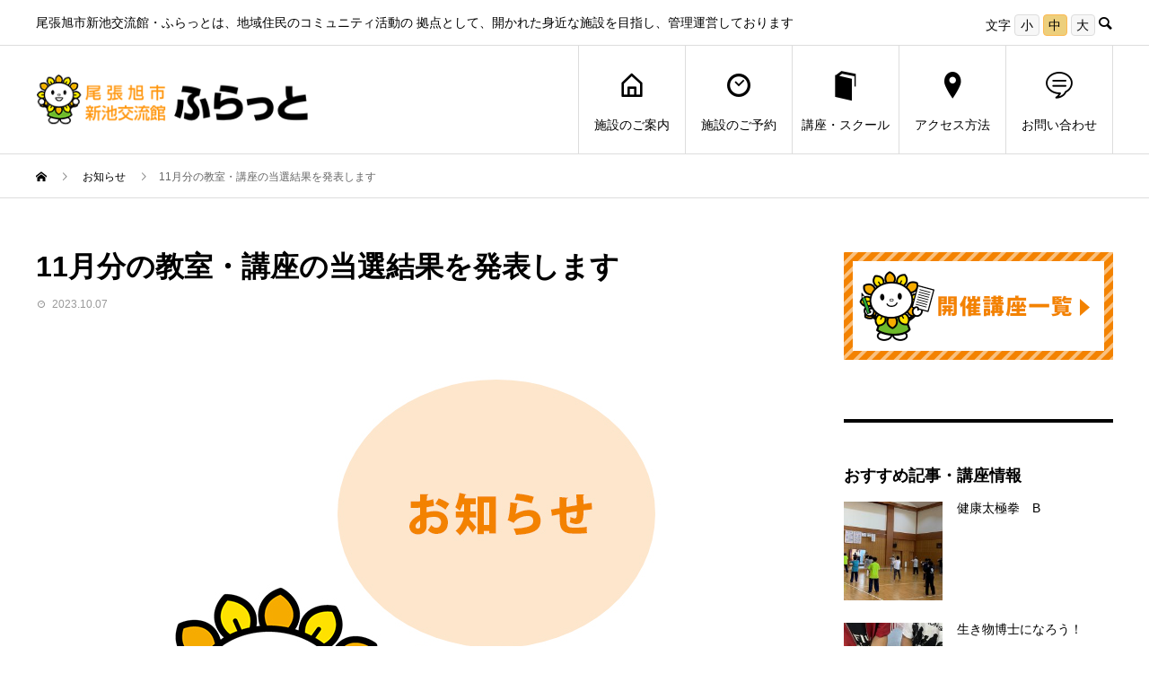

--- FILE ---
content_type: text/html; charset=UTF-8
request_url: https://www.shinike-flat.com/news/results_2023_october/
body_size: 59316
content:
<!DOCTYPE html>
<html lang="ja" prefix="og: http://ogp.me/ns#">
<head>

<meta charset="UTF-8">
<meta name="viewport" content="width=device-width">
<meta name="format-detection" content="telephone=no">
<meta name="description" content="新池交流館ふらっとで11月に開催する教室・講座について当選結果を発表いたします。R5年度11月分の当選発表一覧ふらっとマルシェ　フリーマーケット当選発表一覧なお、お支払い期間は下記のとおりです。">
<title>11月分の教室・講座の当選結果を発表します &#8211; 尾張旭市新池交流館ふらっと</title>
<meta name='robots' content='max-image-preview:large' />

<!-- Google Tag Manager for WordPress by gtm4wp.com -->
<script data-cfasync="false" data-pagespeed-no-defer>
	var gtm4wp_datalayer_name = "dataLayer";
	var dataLayer = dataLayer || [];
</script>
<!-- End Google Tag Manager for WordPress by gtm4wp.com --><link rel='dns-prefetch' href='//www.google.com' />
<link rel="alternate" type="application/rss+xml" title="尾張旭市新池交流館ふらっと &raquo; フィード" href="https://www.shinike-flat.com/feed/" />
<link rel="alternate" type="application/rss+xml" title="尾張旭市新池交流館ふらっと &raquo; コメントフィード" href="https://www.shinike-flat.com/comments/feed/" />
<link rel="alternate" title="oEmbed (JSON)" type="application/json+oembed" href="https://www.shinike-flat.com/wp-json/oembed/1.0/embed?url=https%3A%2F%2Fwww.shinike-flat.com%2Fnews%2Fresults_2023_october%2F" />
<link rel="alternate" title="oEmbed (XML)" type="text/xml+oembed" href="https://www.shinike-flat.com/wp-json/oembed/1.0/embed?url=https%3A%2F%2Fwww.shinike-flat.com%2Fnews%2Fresults_2023_october%2F&#038;format=xml" />
<style id='wp-img-auto-sizes-contain-inline-css' type='text/css'>
img:is([sizes=auto i],[sizes^="auto," i]){contain-intrinsic-size:3000px 1500px}
/*# sourceURL=wp-img-auto-sizes-contain-inline-css */
</style>
<style id='wp-emoji-styles-inline-css' type='text/css'>

	img.wp-smiley, img.emoji {
		display: inline !important;
		border: none !important;
		box-shadow: none !important;
		height: 1em !important;
		width: 1em !important;
		margin: 0 0.07em !important;
		vertical-align: -0.1em !important;
		background: none !important;
		padding: 0 !important;
	}
/*# sourceURL=wp-emoji-styles-inline-css */
</style>
<style id='wp-block-library-inline-css' type='text/css'>
:root{--wp-block-synced-color:#7a00df;--wp-block-synced-color--rgb:122,0,223;--wp-bound-block-color:var(--wp-block-synced-color);--wp-editor-canvas-background:#ddd;--wp-admin-theme-color:#007cba;--wp-admin-theme-color--rgb:0,124,186;--wp-admin-theme-color-darker-10:#006ba1;--wp-admin-theme-color-darker-10--rgb:0,107,160.5;--wp-admin-theme-color-darker-20:#005a87;--wp-admin-theme-color-darker-20--rgb:0,90,135;--wp-admin-border-width-focus:2px}@media (min-resolution:192dpi){:root{--wp-admin-border-width-focus:1.5px}}.wp-element-button{cursor:pointer}:root .has-very-light-gray-background-color{background-color:#eee}:root .has-very-dark-gray-background-color{background-color:#313131}:root .has-very-light-gray-color{color:#eee}:root .has-very-dark-gray-color{color:#313131}:root .has-vivid-green-cyan-to-vivid-cyan-blue-gradient-background{background:linear-gradient(135deg,#00d084,#0693e3)}:root .has-purple-crush-gradient-background{background:linear-gradient(135deg,#34e2e4,#4721fb 50%,#ab1dfe)}:root .has-hazy-dawn-gradient-background{background:linear-gradient(135deg,#faaca8,#dad0ec)}:root .has-subdued-olive-gradient-background{background:linear-gradient(135deg,#fafae1,#67a671)}:root .has-atomic-cream-gradient-background{background:linear-gradient(135deg,#fdd79a,#004a59)}:root .has-nightshade-gradient-background{background:linear-gradient(135deg,#330968,#31cdcf)}:root .has-midnight-gradient-background{background:linear-gradient(135deg,#020381,#2874fc)}:root{--wp--preset--font-size--normal:16px;--wp--preset--font-size--huge:42px}.has-regular-font-size{font-size:1em}.has-larger-font-size{font-size:2.625em}.has-normal-font-size{font-size:var(--wp--preset--font-size--normal)}.has-huge-font-size{font-size:var(--wp--preset--font-size--huge)}.has-text-align-center{text-align:center}.has-text-align-left{text-align:left}.has-text-align-right{text-align:right}.has-fit-text{white-space:nowrap!important}#end-resizable-editor-section{display:none}.aligncenter{clear:both}.items-justified-left{justify-content:flex-start}.items-justified-center{justify-content:center}.items-justified-right{justify-content:flex-end}.items-justified-space-between{justify-content:space-between}.screen-reader-text{border:0;clip-path:inset(50%);height:1px;margin:-1px;overflow:hidden;padding:0;position:absolute;width:1px;word-wrap:normal!important}.screen-reader-text:focus{background-color:#ddd;clip-path:none;color:#444;display:block;font-size:1em;height:auto;left:5px;line-height:normal;padding:15px 23px 14px;text-decoration:none;top:5px;width:auto;z-index:100000}html :where(.has-border-color){border-style:solid}html :where([style*=border-top-color]){border-top-style:solid}html :where([style*=border-right-color]){border-right-style:solid}html :where([style*=border-bottom-color]){border-bottom-style:solid}html :where([style*=border-left-color]){border-left-style:solid}html :where([style*=border-width]){border-style:solid}html :where([style*=border-top-width]){border-top-style:solid}html :where([style*=border-right-width]){border-right-style:solid}html :where([style*=border-bottom-width]){border-bottom-style:solid}html :where([style*=border-left-width]){border-left-style:solid}html :where(img[class*=wp-image-]){height:auto;max-width:100%}:where(figure){margin:0 0 1em}html :where(.is-position-sticky){--wp-admin--admin-bar--position-offset:var(--wp-admin--admin-bar--height,0px)}@media screen and (max-width:600px){html :where(.is-position-sticky){--wp-admin--admin-bar--position-offset:0px}}

/*# sourceURL=wp-block-library-inline-css */
</style><style id='global-styles-inline-css' type='text/css'>
:root{--wp--preset--aspect-ratio--square: 1;--wp--preset--aspect-ratio--4-3: 4/3;--wp--preset--aspect-ratio--3-4: 3/4;--wp--preset--aspect-ratio--3-2: 3/2;--wp--preset--aspect-ratio--2-3: 2/3;--wp--preset--aspect-ratio--16-9: 16/9;--wp--preset--aspect-ratio--9-16: 9/16;--wp--preset--color--black: #000000;--wp--preset--color--cyan-bluish-gray: #abb8c3;--wp--preset--color--white: #ffffff;--wp--preset--color--pale-pink: #f78da7;--wp--preset--color--vivid-red: #cf2e2e;--wp--preset--color--luminous-vivid-orange: #ff6900;--wp--preset--color--luminous-vivid-amber: #fcb900;--wp--preset--color--light-green-cyan: #7bdcb5;--wp--preset--color--vivid-green-cyan: #00d084;--wp--preset--color--pale-cyan-blue: #8ed1fc;--wp--preset--color--vivid-cyan-blue: #0693e3;--wp--preset--color--vivid-purple: #9b51e0;--wp--preset--gradient--vivid-cyan-blue-to-vivid-purple: linear-gradient(135deg,rgb(6,147,227) 0%,rgb(155,81,224) 100%);--wp--preset--gradient--light-green-cyan-to-vivid-green-cyan: linear-gradient(135deg,rgb(122,220,180) 0%,rgb(0,208,130) 100%);--wp--preset--gradient--luminous-vivid-amber-to-luminous-vivid-orange: linear-gradient(135deg,rgb(252,185,0) 0%,rgb(255,105,0) 100%);--wp--preset--gradient--luminous-vivid-orange-to-vivid-red: linear-gradient(135deg,rgb(255,105,0) 0%,rgb(207,46,46) 100%);--wp--preset--gradient--very-light-gray-to-cyan-bluish-gray: linear-gradient(135deg,rgb(238,238,238) 0%,rgb(169,184,195) 100%);--wp--preset--gradient--cool-to-warm-spectrum: linear-gradient(135deg,rgb(74,234,220) 0%,rgb(151,120,209) 20%,rgb(207,42,186) 40%,rgb(238,44,130) 60%,rgb(251,105,98) 80%,rgb(254,248,76) 100%);--wp--preset--gradient--blush-light-purple: linear-gradient(135deg,rgb(255,206,236) 0%,rgb(152,150,240) 100%);--wp--preset--gradient--blush-bordeaux: linear-gradient(135deg,rgb(254,205,165) 0%,rgb(254,45,45) 50%,rgb(107,0,62) 100%);--wp--preset--gradient--luminous-dusk: linear-gradient(135deg,rgb(255,203,112) 0%,rgb(199,81,192) 50%,rgb(65,88,208) 100%);--wp--preset--gradient--pale-ocean: linear-gradient(135deg,rgb(255,245,203) 0%,rgb(182,227,212) 50%,rgb(51,167,181) 100%);--wp--preset--gradient--electric-grass: linear-gradient(135deg,rgb(202,248,128) 0%,rgb(113,206,126) 100%);--wp--preset--gradient--midnight: linear-gradient(135deg,rgb(2,3,129) 0%,rgb(40,116,252) 100%);--wp--preset--font-size--small: 13px;--wp--preset--font-size--medium: 20px;--wp--preset--font-size--large: 36px;--wp--preset--font-size--x-large: 42px;--wp--preset--spacing--20: 0.44rem;--wp--preset--spacing--30: 0.67rem;--wp--preset--spacing--40: 1rem;--wp--preset--spacing--50: 1.5rem;--wp--preset--spacing--60: 2.25rem;--wp--preset--spacing--70: 3.38rem;--wp--preset--spacing--80: 5.06rem;--wp--preset--shadow--natural: 6px 6px 9px rgba(0, 0, 0, 0.2);--wp--preset--shadow--deep: 12px 12px 50px rgba(0, 0, 0, 0.4);--wp--preset--shadow--sharp: 6px 6px 0px rgba(0, 0, 0, 0.2);--wp--preset--shadow--outlined: 6px 6px 0px -3px rgb(255, 255, 255), 6px 6px rgb(0, 0, 0);--wp--preset--shadow--crisp: 6px 6px 0px rgb(0, 0, 0);}:where(.is-layout-flex){gap: 0.5em;}:where(.is-layout-grid){gap: 0.5em;}body .is-layout-flex{display: flex;}.is-layout-flex{flex-wrap: wrap;align-items: center;}.is-layout-flex > :is(*, div){margin: 0;}body .is-layout-grid{display: grid;}.is-layout-grid > :is(*, div){margin: 0;}:where(.wp-block-columns.is-layout-flex){gap: 2em;}:where(.wp-block-columns.is-layout-grid){gap: 2em;}:where(.wp-block-post-template.is-layout-flex){gap: 1.25em;}:where(.wp-block-post-template.is-layout-grid){gap: 1.25em;}.has-black-color{color: var(--wp--preset--color--black) !important;}.has-cyan-bluish-gray-color{color: var(--wp--preset--color--cyan-bluish-gray) !important;}.has-white-color{color: var(--wp--preset--color--white) !important;}.has-pale-pink-color{color: var(--wp--preset--color--pale-pink) !important;}.has-vivid-red-color{color: var(--wp--preset--color--vivid-red) !important;}.has-luminous-vivid-orange-color{color: var(--wp--preset--color--luminous-vivid-orange) !important;}.has-luminous-vivid-amber-color{color: var(--wp--preset--color--luminous-vivid-amber) !important;}.has-light-green-cyan-color{color: var(--wp--preset--color--light-green-cyan) !important;}.has-vivid-green-cyan-color{color: var(--wp--preset--color--vivid-green-cyan) !important;}.has-pale-cyan-blue-color{color: var(--wp--preset--color--pale-cyan-blue) !important;}.has-vivid-cyan-blue-color{color: var(--wp--preset--color--vivid-cyan-blue) !important;}.has-vivid-purple-color{color: var(--wp--preset--color--vivid-purple) !important;}.has-black-background-color{background-color: var(--wp--preset--color--black) !important;}.has-cyan-bluish-gray-background-color{background-color: var(--wp--preset--color--cyan-bluish-gray) !important;}.has-white-background-color{background-color: var(--wp--preset--color--white) !important;}.has-pale-pink-background-color{background-color: var(--wp--preset--color--pale-pink) !important;}.has-vivid-red-background-color{background-color: var(--wp--preset--color--vivid-red) !important;}.has-luminous-vivid-orange-background-color{background-color: var(--wp--preset--color--luminous-vivid-orange) !important;}.has-luminous-vivid-amber-background-color{background-color: var(--wp--preset--color--luminous-vivid-amber) !important;}.has-light-green-cyan-background-color{background-color: var(--wp--preset--color--light-green-cyan) !important;}.has-vivid-green-cyan-background-color{background-color: var(--wp--preset--color--vivid-green-cyan) !important;}.has-pale-cyan-blue-background-color{background-color: var(--wp--preset--color--pale-cyan-blue) !important;}.has-vivid-cyan-blue-background-color{background-color: var(--wp--preset--color--vivid-cyan-blue) !important;}.has-vivid-purple-background-color{background-color: var(--wp--preset--color--vivid-purple) !important;}.has-black-border-color{border-color: var(--wp--preset--color--black) !important;}.has-cyan-bluish-gray-border-color{border-color: var(--wp--preset--color--cyan-bluish-gray) !important;}.has-white-border-color{border-color: var(--wp--preset--color--white) !important;}.has-pale-pink-border-color{border-color: var(--wp--preset--color--pale-pink) !important;}.has-vivid-red-border-color{border-color: var(--wp--preset--color--vivid-red) !important;}.has-luminous-vivid-orange-border-color{border-color: var(--wp--preset--color--luminous-vivid-orange) !important;}.has-luminous-vivid-amber-border-color{border-color: var(--wp--preset--color--luminous-vivid-amber) !important;}.has-light-green-cyan-border-color{border-color: var(--wp--preset--color--light-green-cyan) !important;}.has-vivid-green-cyan-border-color{border-color: var(--wp--preset--color--vivid-green-cyan) !important;}.has-pale-cyan-blue-border-color{border-color: var(--wp--preset--color--pale-cyan-blue) !important;}.has-vivid-cyan-blue-border-color{border-color: var(--wp--preset--color--vivid-cyan-blue) !important;}.has-vivid-purple-border-color{border-color: var(--wp--preset--color--vivid-purple) !important;}.has-vivid-cyan-blue-to-vivid-purple-gradient-background{background: var(--wp--preset--gradient--vivid-cyan-blue-to-vivid-purple) !important;}.has-light-green-cyan-to-vivid-green-cyan-gradient-background{background: var(--wp--preset--gradient--light-green-cyan-to-vivid-green-cyan) !important;}.has-luminous-vivid-amber-to-luminous-vivid-orange-gradient-background{background: var(--wp--preset--gradient--luminous-vivid-amber-to-luminous-vivid-orange) !important;}.has-luminous-vivid-orange-to-vivid-red-gradient-background{background: var(--wp--preset--gradient--luminous-vivid-orange-to-vivid-red) !important;}.has-very-light-gray-to-cyan-bluish-gray-gradient-background{background: var(--wp--preset--gradient--very-light-gray-to-cyan-bluish-gray) !important;}.has-cool-to-warm-spectrum-gradient-background{background: var(--wp--preset--gradient--cool-to-warm-spectrum) !important;}.has-blush-light-purple-gradient-background{background: var(--wp--preset--gradient--blush-light-purple) !important;}.has-blush-bordeaux-gradient-background{background: var(--wp--preset--gradient--blush-bordeaux) !important;}.has-luminous-dusk-gradient-background{background: var(--wp--preset--gradient--luminous-dusk) !important;}.has-pale-ocean-gradient-background{background: var(--wp--preset--gradient--pale-ocean) !important;}.has-electric-grass-gradient-background{background: var(--wp--preset--gradient--electric-grass) !important;}.has-midnight-gradient-background{background: var(--wp--preset--gradient--midnight) !important;}.has-small-font-size{font-size: var(--wp--preset--font-size--small) !important;}.has-medium-font-size{font-size: var(--wp--preset--font-size--medium) !important;}.has-large-font-size{font-size: var(--wp--preset--font-size--large) !important;}.has-x-large-font-size{font-size: var(--wp--preset--font-size--x-large) !important;}
/*# sourceURL=global-styles-inline-css */
</style>

<style id='classic-theme-styles-inline-css' type='text/css'>
/*! This file is auto-generated */
.wp-block-button__link{color:#fff;background-color:#32373c;border-radius:9999px;box-shadow:none;text-decoration:none;padding:calc(.667em + 2px) calc(1.333em + 2px);font-size:1.125em}.wp-block-file__button{background:#32373c;color:#fff;text-decoration:none}
/*# sourceURL=/wp-includes/css/classic-themes.min.css */
</style>
<link rel='stylesheet' id='contact-form-7-css' href='https://www.shinike-flat.com/wp/wp-content/plugins/contact-form-7/includes/css/styles.css?ver=5.5.6' type='text/css' media='all' />
<link rel='stylesheet' id='parent-style-css' href='https://www.shinike-flat.com/wp/wp-content/themes/avant_tcd060/style.css?ver=6.9' type='text/css' media='all' />
<link rel='stylesheet' id='child-style-css' href='https://www.shinike-flat.com/wp/wp-content/themes/avant_tcd060-child/style.css?ver=6973fece67128' type='text/css' media='all' />
<script type="text/javascript" src="https://www.shinike-flat.com/wp/wp-includes/js/jquery/jquery.min.js?ver=3.7.1" id="jquery-core-js"></script>
<script type="text/javascript" src="https://www.shinike-flat.com/wp/wp-includes/js/jquery/jquery-migrate.min.js?ver=3.4.1" id="jquery-migrate-js"></script>
<link rel="https://api.w.org/" href="https://www.shinike-flat.com/wp-json/" /><link rel="canonical" href="https://www.shinike-flat.com/news/results_2023_october/" />
<link rel='shortlink' href='https://www.shinike-flat.com/?p=3548' />

<!-- Google Tag Manager for WordPress by gtm4wp.com -->
<!-- GTM Container placement set to automatic -->
<script data-cfasync="false" data-pagespeed-no-defer>
	var dataLayer_content = {"pagePostType":"news","pagePostType2":"single-news"};
	dataLayer.push( dataLayer_content );
</script>
<script data-cfasync="false">
(function(w,d,s,l,i){w[l]=w[l]||[];w[l].push({'gtm.start':
new Date().getTime(),event:'gtm.js'});var f=d.getElementsByTagName(s)[0],
j=d.createElement(s),dl=l!='dataLayer'?'&l='+l:'';j.async=true;j.src=
'//www.googletagmanager.com/gtm.'+'js?id='+i+dl;f.parentNode.insertBefore(j,f);
})(window,document,'script','dataLayer','GTM-5ND57XR');
</script>
<!-- End Google Tag Manager -->
<!-- End Google Tag Manager for WordPress by gtm4wp.com --><link rel="shortcut icon" href="https://www.shinike-flat.com/wp/wp-content/uploads/2022/05/flat-favicon.png">
<style>
.c-comment__form-submit:hover,.c-pw__btn:hover,.p-cb__item-btn a,.p-headline,.p-index-event__btn a,.p-nav02__item a,.p-readmore__btn,.p-pager__item span,.p-page-links a{background: #000000}.c-pw__btn,.p-cb__item-btn a:hover,.p-index-event__btn a:hover,.p-pagetop a:hover,.p-nav02__item a:hover,.p-readmore__btn:hover,.p-page-links > span,.p-page-links a:hover{background: #333333}.p-entry__body a,.custom-html-widget a{color: #333333}body{font-family: "Segoe UI", Verdana, "游ゴシック", YuGothic, "Hiragino Kaku Gothic ProN", Meiryo, sans-serif}.c-logo,.p-entry__header02-title,.p-entry__header02-upper-title,.p-entry__title,.p-footer-widgets__item-title,.p-headline h2,.p-headline02__title,.p-page-header__lower-title,.p-page-header__upper-title,.p-widget__title{font-family: "Segoe UI", Verdana, "游ゴシック", YuGothic, "Hiragino Kaku Gothic ProN", Meiryo, sans-serif}.p-hover-effect--type1:hover img{-webkit-transform: scale(1.2);transform: scale(1.2)}.l-header{background: #ffffff}.p-global-nav > ul > li > a{color: #000000}.p-global-nav .sub-menu a{background: #000000;color: #ffffff}.p-global-nav .sub-menu a:hover{background: #f38200;color: #ffffff}.p-global-nav .menu-item-73.current-menu-item > a,.p-global-nav .menu-item-73 > a:hover{color: #000000}.p-global-nav .menu-item-73.current-menu-item > a::before,.p-global-nav .menu-item-73 > a:hover::before{background: #000000}.p-global-nav .menu-item-43.current-menu-item > a,.p-global-nav .menu-item-43 > a:hover{color: #000000}.p-global-nav .menu-item-43.current-menu-item > a::before,.p-global-nav .menu-item-43 > a:hover::before{background: #000000}.p-global-nav .menu-item-27.current-menu-item > a,.p-global-nav .menu-item-27 > a:hover{color: #000000}.p-global-nav .menu-item-27.current-menu-item > a::before,.p-global-nav .menu-item-27 > a:hover::before{background: #000000}.p-global-nav .menu-item-76.current-menu-item > a,.p-global-nav .menu-item-76 > a:hover{color: #000000}.p-global-nav .menu-item-76.current-menu-item > a::before,.p-global-nav .menu-item-76 > a:hover::before{background: #000000}.p-global-nav .menu-item-1033.current-menu-item > a,.p-global-nav .menu-item-1033 > a:hover{color: #000000}.p-global-nav .menu-item-1033.current-menu-item > a::before,.p-global-nav .menu-item-1033 > a:hover::before{background: #000000}.p-footer-links{background: #fffaf0}.p-footer-widgets{background: #f38200}.p-copyright{background: #ffffff}.p-ad-info__label{background: #000000;color: #ffffff;font-size: 11px}#site-info-widget-2 .p-info__btn{background: #000000;color: #ffffff}#site-info-widget-2 .p-info__btn:hover{background: #333333;color: #ffffff}.p-page-header{background-image: url(https://www.shinike-flat.com/wp/wp-content/uploads/2022/02/op_page-header.gif)}.p-page-header::before{background-color: #b2b200}.p-page-header__upper-title{font-size: 50px}.p-page-header__lower-title{font-size: 32px}.p-article07 a[class^="p-hover-effect--"]{border-radius: 10px}.p-event-cat--14{background: #ff8000;color: #ffffff}.p-event-cat--14:hover{background: #ff8000;color: #ffffff}.p-event-cat--13{background: #ff8000;color: #ffffff}.p-event-cat--13:hover{background: #ffffff;color: #ff8000}.p-event-cat--12{background: #44168e;color: #ffffff}.p-event-cat--12:hover{background: #ffffff;color: #44168e}.p-entry__title{font-size: 32px}.p-entry__body{font-size: 16px}@media screen and (max-width: 767px) {.p-footer-widgets,.p-social-nav{background: #f38200}.p-entry__title{font-size: 22px}.p-entry__body{font-size: 16px}}@media screen and (max-width: 1199px) {.p-global-nav{background: rgba(0,0,0, 1)}.p-global-nav > ul > li > a,.p-global-nav a,.p-global-nav a:hover,.p-global-nav .sub-menu a,.p-global-nav .sub-menu a:hover{color: #ffffff!important}.p-global-nav .menu-item-has-children > a > .sub-menu-toggle::before{border-color: #ffffff}}@media screen and (max-width: 991px) {.p-page-header__upper{background: #b2b200}.p-page-header__lower{background-image: url(https://www.shinike-flat.com/wp/wp-content/uploads/2022/02/op_page-header.gif)}}/*特集記事用*/
@media screen and (min-width: 992px){ 
.p-special-list__item {
    width: 20%;
}
}
.p-article09__excerpt{
    display:none;
}
/*テーブルの縦並び*/
@media screen and (max-width: 767px){
 .table_sp th,
 .table_sp td{
    display: block;
 }
 .table_sp{
   margin: 1em 0;
 }
}
/* テーブル内の文字列を改行させない*/
.access,.guide,.howtouse{
 white-space:nowrap;
}
.announce_1col{
 text-align:center;
}
.grecaptcha-badge { visibility: hidden; }

/* フッターバナー*/
.l-footer .p-headline02__title {
    color: #000000;
}
.p-article02__img::before {
    background:unset;
    content: "";
}


/* 講座一覧ボタン*/
.btn_area{
    width: 100%;
    padding: 0 10px;
    display: flex;
    flex-direction: column;
    flex-wrap: wrap;
    justify-content: center;
}
.course_guide_btn{
    display:block;
    text-align: center;
    width: calc(70% - 10px);
    height: 10%;
    background-color: #ffa500;
    margin: 30px auto ;
    padding: 35px 0;
    font-size: 1.5em;
    text-decoration: none;
}
.course_guide_btn:hover{
 background-color: #ffcc99;
}

.p-entry__body a{
 text-decoration: none;
}
.p-entry__body a:hover{
 text-decoration: none;
}

@media only screen and (max-width: 767px){
.course_guide_btn{
width: calc(100% - 10px)!important;
margin: 10px;
font-size: 1em;
}
}
/* 講座・スクールの抜粋非表示*/
.p-article05__excerpt{
 display:none;
}
/* 関連記事カードリンクの表示設定*/
.cardlink_timestamp {
 display:none;
}
.cardlink_title {
 font-size:16px;
}
.cardlink_excerpt{
 font-size:14px;
}

.btn_area{
    width: 100%;
    padding: 0 10px;
    display: flex;
    flex-direction: column;
    flex-wrap: wrap;
    justify-content: center;
}
.guide_btn{
    display:block;
    text-align: center;
    width: calc(70% - 10px);
    height: 10%;
    background-color: #ffa500;
    margin: 30px ;
    padding: 35px 0;
    font-size: 1.5em;
    text-decoration: none;
}
.guide_btn:hover{
 background-color: #ffcc99;
}

.p-entry__body a{
 color:#333333;
 text-decoration: none;
}
.p-entry__body a:hover{
  color:#333333;
 text-decoration: none;
}

@media only screen and (max-width: 767px){
.guide_btn{
width: calc(100% - 10px);
margin: 10px;
font-size: 1em;
}
}
/*ふらっとのSPのロゴ表示ハンバーガーメニュー部分 修正*/
.c-logo img {
    vertical-align: middle;
    width: 90%;
}
/* 過去のイベント一覧*/
.p-upcoming-event__link a{
  background: #ffa500;
  padding: 20px;
  color: #fff;
}
.c-share--color .c-share__btn--twitter a {
    background-color: #000!important;
}
.c-share--color .c-share__btn--twitter:hover, .c-share--color .c-share__btn--facebook:hover, .c-share--color .c-share__btn--rss:hover{
      opacity: 0.6;
}
 .c-share--color.c-share__btn--twitter a:hover, .c-share--color.c-share__btn--facebook a:hover, .c-share--color.c-share__btn--rss a:hover{
      opacity: 1;
}
.c-share--mono .c-share__btn--twitter a:hover {background-color: #000!important;}
@font-face { src: url("https://www.shinike-flat.com/wp/wp-content/themes/avant_tcd060/assets/fonts/tiktok_x_icon.eot?v=1.0"); src: url("https://www.shinike-flat.com/wp/wp-content/themes/avant_tcd060/assets/fonts/tiktok_x_icon.eot?v=1.0#iefix") format("embedded-opentype"), url("https://www.shinike-flat.com/wp/wp-content/themes/avant_tcd060/assets/fonts/tiktok_x_icon.woff?v=1.0") format("woff"), url("https://www.shinike-flat.com/wp/wp-content/themes/avant_tcd060/assets/fonts/tiktok_x_icon.ttf?v=1.0") format("truetype"), url("https://www.shinike-flat.com/wp/wp-content/themes/avant_tcd060/assets/fonts/tiktok_x_icon.svg?v=1.0#tiktok_x_icon") format("svg"); font-family: "tiktok_x_icon"; font-style: normal; font-weight: normal; }
.c-share__icn--twitter::before { font-family: 'tiktok_x_icon'; content: "\e901"; }</style>
<script>
	

function s() { 
	document.getElementById('font-btn-s').classList.remove('btn-on');
	document.getElementById('font-btn-m').classList.remove('btn-on');
	document.getElementById('font-btn-l').classList.remove('btn-on');
	document.getElementById('font-btn-s-sp').classList.remove('btn-on');
	document.getElementById('font-btn-m-sp').classList.remove('btn-on');
	document.getElementById('font-btn-l-sp').classList.remove('btn-on');
	document.getElementById('font-btn-s').classList.add('btn-on');
	document.getElementById('font-btn-s-sp').classList.add('btn-on');
	
	
//	document.getElementById('ruby-content').style.fontSize = 75 + '%'; 
	document.getElementById('ruby-content').classList.remove('font-s');
	document.getElementById('ruby-content').classList.remove('font-m');
	document.getElementById('ruby-content').classList.remove('font-l');
	
	document.getElementById('ruby-content').classList.add('font-s');
}
function m() { 
	document.getElementById('font-btn-s').classList.remove('btn-on');
	document.getElementById('font-btn-m').classList.remove('btn-on');
	document.getElementById('font-btn-l').classList.remove('btn-on');
	document.getElementById('font-btn-s-sp').classList.remove('btn-on');
	document.getElementById('font-btn-m-sp').classList.remove('btn-on');
	document.getElementById('font-btn-l-sp').classList.remove('btn-on');
	
	document.getElementById('font-btn-m').classList.add('btn-on');
	document.getElementById('font-btn-m-sp').classList.add('btn-on');
//	document.getElementById('ruby-content').style.fontSize = 100 + '%'; 
	
	document.getElementById('ruby-content').classList.remove('font-s');
	document.getElementById('ruby-content').classList.remove('font-m');
	document.getElementById('ruby-content').classList.remove('font-l');
	
	document.getElementById('ruby-content').classList.add('font-m');

}
function l()  { 
	document.getElementById('font-btn-s').classList.remove('btn-on');
	document.getElementById('font-btn-m').classList.remove('btn-on');
	document.getElementById('font-btn-l').classList.remove('btn-on');
	document.getElementById('font-btn-s-sp').classList.remove('btn-on');
	document.getElementById('font-btn-m-sp').classList.remove('btn-on');
	document.getElementById('font-btn-l-sp').classList.remove('btn-on');
	
	document.getElementById('font-btn-l').classList.add('btn-on');
	document.getElementById('font-btn-l-sp').classList.add('btn-on');
	
//	document.getElementById('ruby-content').style.fontSize = 150 + '%'; 
	
	document.getElementById('ruby-content').classList.remove('font-s');
	document.getElementById('ruby-content').classList.remove('font-m');
	document.getElementById('ruby-content').classList.remove('font-l');
	
	document.getElementById('ruby-content').classList.add('font-l');
	
}


function ruby_hide(){

	document.getElementById('ruby-on').classList.remove('btn-on');
	document.getElementById('ruby-off').classList.add('btn-on');
	document.getElementById('ruby-content').classList.add('hidden');
}
function ruby_show(){
	document.getElementById('ruby-off').classList.remove('btn-on');
	document.getElementById('ruby-on').classList.add('btn-on');
	document.getElementById('ruby-content').classList.remove('hidden');

}

</script>
	

</head>
<body class="wp-singular news-template-default single single-news postid-3548 wp-theme-avant_tcd060 wp-child-theme-avant_tcd060-child"> 
<header id="js-header" class="l-header l-header--fixed">
  <div class="l-header__upper">
    <div class="l-inner">
      <p class="l-header__desc">尾張旭市新池交流館・ふらっとは、地域住民のコミュニティ活動の 拠点として、開かれた身近な施設を目指し、管理運営しております</p>
			<div class="head-accessibility accessibility">文字
				<button onclick="s()" id="font-btn-s">小</button>
				<button onclick="m()" id="font-btn-m" class="btn-on">中</button>
				<button onclick="l()" id="font-btn-l">大</button>
							</div>
		
            <button id="js-header__search" class="l-header__search"></button>
            			<form role="search" method="get" id="js-header__form" class="l-header__form" action="https://www.shinike-flat.com/">
		    <input class="l-header__form-input" type="text" value="" name="s">
			</form>
          </div>
  </div>
  <div class="l-header__lower l-inner">
    <div class="l-header__logo c-logo">
			      <a href="https://www.shinike-flat.com/">
        <img src="https://www.shinike-flat.com/wp/wp-content/uploads/2022/06/flat-logo_re.png" alt="尾張旭市新池交流館ふらっと" width="auto" height="auto">
      </a>
          </div>
    <a href="#" id="js-menu-btn" class="p-menu-btn c-menu-btn"></a>
    <nav id="js-global-nav" class="p-global-nav">
      <ul>
        <li class="p-global-nav__form-wrapper">
          					<form class="p-global-nav__form" action="https://www.shinike-flat.com/" method="get">
            <input class="p-global-nav__form-input" type="text" value="" name="s">
            <input type="submit" value="&#xe915;" class="p-global-nav__form-submit">
          </form>
                  </li>
        <li id="menu-item-73" class="menu-item menu-item-type-post_type menu-item-object-page menu-item-73"><a href="https://www.shinike-flat.com/facilities/"><span class="p-global-nav__item-icon p-icon p-icon--home"></span>施設のご案内<span class="p-global-nav__toggle"></span></a></li>
<li id="menu-item-43" class="menu-item menu-item-type-post_type menu-item-object-page menu-item-has-children menu-item-43"><a href="https://www.shinike-flat.com/howtouse/"><span class="p-global-nav__item-icon p-icon p-icon--date"></span>施設のご予約<span class="p-global-nav__toggle"></span></a>
<ul class="sub-menu">
	<li id="menu-item-1677" class="menu-item menu-item-type-post_type menu-item-object-page menu-item-1677"><a href="https://www.shinike-flat.com/howtouse/table_tennis/">卓球の利用について<span class="p-global-nav__toggle"></span></a></li>
	<li id="menu-item-1360" class="menu-item menu-item-type-post_type menu-item-object-page menu-item-1360"><a href="https://www.shinike-flat.com/howtouse/basketcourt/">バスケットコートの利用について<span class="p-global-nav__toggle"></span></a></li>
</ul>
</li>
<li id="menu-item-27" class="menu-item menu-item-type-custom menu-item-object-custom menu-item-27"><a href="/lecture/"><span class="p-global-nav__item-icon p-icon p-icon--book"></span>講座・スクール<span class="p-global-nav__toggle"></span></a></li>
<li id="menu-item-76" class="menu-item menu-item-type-post_type menu-item-object-page menu-item-76"><a href="https://www.shinike-flat.com/access/"><span class="p-global-nav__item-icon p-icon p-icon--pin"></span>アクセス方法<span class="p-global-nav__toggle"></span></a></li>
<li id="menu-item-1033" class="menu-item menu-item-type-post_type menu-item-object-page menu-item-1033"><a href="https://www.shinike-flat.com/contact/"><span class="p-global-nav__item-icon p-icon p-icon--special"></span>お問い合わせ<span class="p-global-nav__toggle"></span></a></li>
		  <div class="head-sp-accessibility accessibility">文字サイズ
			<button onclick="s()" id="font-btn-s-sp">小</button>
			<button onclick="m()" id="font-btn-m-sp" class="btn-on">中</button>
			<button onclick="l()" id="font-btn-l-sp">大</button>
		</div>
		  
      </ul>
		
    </nav>
	
	
  </div>
</header>
<main class="l-main">
  <div class="p-breadcrumb c-breadcrumb">
<ol class="p-breadcrumb__inner l-inner" itemscope itemtype="http://schema.org/BreadcrumbList">
<li class="p-breadcrumb__item c-breadcrumb__item c-breadcrumb__item--home" itemprop="itemListElement" itemscope itemtype="http://schema.org/ListItem">
<a href="https://www.shinike-flat.com/" itemprop="item">
<span itemprop="name">HOME</span>
</a>
<meta itemprop="position" content="1">
</li>
<li class="p-breadcrumb__item c-breadcrumb__item" itemprop="itemListElement" itemscope itemtype="http://schema.org/ListItem">
<a href="https://www.shinike-flat.com/news/" itemprop="item">
<span itemprop="name">お知らせ</span>
</a>
<meta itemprop="position" content="2">
</li>
<li class="p-breadcrumb__item c-breadcrumb__item" itemprop="itemListElement" itemscope itemtype="http://schema.org/ListItem"><span itemprop="name">11月分の教室・講座の当選結果を発表します</span><meta itemprop="position" content="3"></li>
</ol>
</div>
  <div class="l-contents l-inner" >
    <div class="l-primary">
      			<article class="p-entry">
			  <header class="p-entry__header">
					<h1 class="p-entry__title">11月分の教室・講座の当選結果を発表します</h1>
										<div class="p-entry__meta">
						<time class="p-entry__date" datetime="2023-10-07">2023.10.07</time>					</div>
									</header>
        								<div class="p-entry__img"><img width="840" height="570" src="https://www.shinike-flat.com/wp/wp-content/uploads/2022/06/flat_thum_news.jpg" class="attachment-full size-full wp-post-image" alt="" decoding="async" fetchpriority="high" srcset="https://www.shinike-flat.com/wp/wp-content/uploads/2022/06/flat_thum_news.jpg 840w, https://www.shinike-flat.com/wp/wp-content/uploads/2022/06/flat_thum_news-300x204.jpg 300w, https://www.shinike-flat.com/wp/wp-content/uploads/2022/06/flat_thum_news-768x521.jpg 768w" sizes="(max-width: 840px) 100vw, 840px" /></div>
												<div class="p-entry__body" id="ruby-content">
					<p>新池交流館ふらっとで11月に開催する教室・講座について当選結果を発表いたします。</p>
<div class="btn_area">
<a class="course_guide_btn" style="color:#fff;" href="https://www.shinike-flat.com/wp/wp-content/uploads/2023/10/result_r5_november_re.pdf" rel="noopener" target="_blank">R5年度11月分の当選発表一覧</a>
</div>
<div class="btn_area">
<a class="course_guide_btn" style="color:#fff;" href="https://www.shinike-flat.com/wp/wp-content/uploads/2023/10/result_r5_flat-marche.pdf" rel="noopener" target="_blank">ふらっとマルシェ　フリーマーケット当選発表一覧</a>
</div>
<p>なお、お支払い期間は下記のとおりです。<br />
<strong>『 １０月８日（日曜) から ２６日(木曜)まで 』</strong></p>
<p>※ 定員に満たなかった教室・講座につきましては、<strong>１０月８日(日曜)</strong>より、<br />
　 <strong>先着順にて窓口</strong>で受け付けます。</p>
<p>何かご不明な点があれば、お気軽にお問い合わせください。</p>
        </div>
        			<ul class="p-entry__share c-share u-clearfix c-share--lg c-share--color">
				<li class="c-share__btn c-share__btn--twitter">
			    <a href="http://twitter.com/share?text=11%E6%9C%88%E5%88%86%E3%81%AE%E6%95%99%E5%AE%A4%E3%83%BB%E8%AC%9B%E5%BA%A7%E3%81%AE%E5%BD%93%E9%81%B8%E7%B5%90%E6%9E%9C%E3%82%92%E7%99%BA%E8%A1%A8%E3%81%97%E3%81%BE%E3%81%99&url=https%3A%2F%2Fwww.shinike-flat.com%2Fnews%2Fresults_2023_october%2F&via=&tw_p=tweetbutton&related="  onclick="javascript:window.open(this.href, '', 'menubar=no,toolbar=no,resizable=yes,scrollbars=yes,height=400,width=600');return false;">
			     	<i class="c-share__icn c-share__icn--twitter"></i>
			      <span class="c-share__title">POST</span>
			   	</a>
			   </li>
			    <li class="c-share__btn c-share__btn--facebook">
			    	<a href="//www.facebook.com/sharer/sharer.php?u=https://www.shinike-flat.com/news/results_2023_october/&amp;t=11%E6%9C%88%E5%88%86%E3%81%AE%E6%95%99%E5%AE%A4%E3%83%BB%E8%AC%9B%E5%BA%A7%E3%81%AE%E5%BD%93%E9%81%B8%E7%B5%90%E6%9E%9C%E3%82%92%E7%99%BA%E8%A1%A8%E3%81%97%E3%81%BE%E3%81%99" rel="nofollow" target="_blank">
			      	<i class="c-share__icn c-share__icn--facebook"></i>
			        <span class="c-share__title">Share</span>
			      </a>
			    </li>
			    <li class="c-share__btn c-share__btn--rss">
			    	<a href="https://www.shinike-flat.com/feed/" target="_blank">
			      	<i class="c-share__icn c-share__icn--rss"></i>
			        <span class="c-share__title">RSS</span>
			      </a>
			    </li>
			</ul>
      </article>
      						<ul class="p-nav01 c-nav01 u-clearfix">
				<li class="p-nav01__item--prev p-nav01__item c-nav01__item c-nav01__item--prev"><a href="https://www.shinike-flat.com/news/lobby-concert_230917/" data-prev="前の記事"><span>9月17日ロビーコンサート開催しました。</span></a></li>
				<li class="p-nav01__item--next p-nav01__item c-nav01__item c-nav01__item--next"><a href="https://www.shinike-flat.com/news/lobby-concert_231015/" data-next="次の記事"><span>１０月１５日（日）ロビーコンサート開催しました。</span></a></li>
			</ul>
      									<section class="p-latest-news">
			 	<div class="p-headline">
          <h2>お知らせ</h2>
          <a class="p-headline__link" href="https://www.shinike-flat.com/news/">お知らせ一覧</a>
        </div>
        <ul class="p-latest-news__list">
				          <li class="p-latest-news__list-item p-article11">
            <a href="https://www.shinike-flat.com/news/news-7285/">
                            <time datetime="2026-01-19" class="p-article11__date">2026.01.19</time>
                            <h3 class="p-article11__title">1月18日（日）ロビーコンサート開催しました！！</h3>
            </a>
          </li>
                    <li class="p-latest-news__list-item p-article11">
            <a href="https://www.shinike-flat.com/news/news-7282/">
                            <time datetime="2026-01-19" class="p-article11__date">2026.01.19</time>
                            <h3 class="p-article11__title">3月4日（水）特別休館日のお知らせについて</h3>
            </a>
          </li>
                    <li class="p-latest-news__list-item p-article11">
            <a href="https://www.shinike-flat.com/news/news-7274/">
                            <time datetime="2026-01-07" class="p-article11__date">2026.01.07</time>
                            <h3 class="p-article11__title">第4期、2月の教室・講座の当選結果を発表します</h3>
            </a>
          </li>
                    <li class="p-latest-news__list-item p-article11">
            <a href="https://www.shinike-flat.com/news/news-7256/">
                            <time datetime="2025-12-22" class="p-article11__date">2025.12.22</time>
                            <h3 class="p-article11__title">12月21日（日）ロビーコンサート</h3>
            </a>
          </li>
                    <li class="p-latest-news__list-item p-article11">
            <a href="https://www.shinike-flat.com/news/news-7250/">
                            <time datetime="2025-12-09" class="p-article11__date">2025.12.09</time>
                            <h3 class="p-article11__title">第4期、1月の教室・講座の当選結果を発表します</h3>
            </a>
          </li>
                    <li class="p-latest-news__list-item p-article11">
            <a href="https://www.shinike-flat.com/news/news-7248/">
                            <time datetime="2025-12-08" class="p-article11__date">2025.12.08</time>
                            <h3 class="p-article11__title">多目的ホールでの卓球個人利用終了と今後のご利用について</h3>
            </a>
          </li>
                    <li class="p-latest-news__list-item p-article11">
            <a href="https://www.shinike-flat.com/news/news-7246/">
                            <time datetime="2025-12-08" class="p-article11__date">2025.12.08</time>
                            <h3 class="p-article11__title">年末・年始　休館日のお知らせについて</h3>
            </a>
          </li>
                    <li class="p-latest-news__list-item p-article11">
            <a href="https://www.shinike-flat.com/news/news-7039/">
                            <time datetime="2025-11-17" class="p-article11__date">2025.11.17</time>
                            <h3 class="p-article11__title">毎月第三日曜日は、ふらっとロビーコンサートの日！！</h3>
            </a>
          </li>
                    <li class="p-latest-news__list-item p-article11">
            <a href="https://www.shinike-flat.com/news/news-7017/">
                            <time datetime="2025-11-07" class="p-article11__date">2025.11.07</time>
                            <h3 class="p-article11__title">第３期、12月の教室・講座の当選結果を発表します</h3>
            </a>
          </li>
                    <li class="p-latest-news__list-item p-article11">
            <a href="https://www.shinike-flat.com/news/news-7016/">
                            <time datetime="2025-11-05" class="p-article11__date">2025.11.05</time>
                            <h3 class="p-article11__title">年末・年始　休館日のお知らせについて</h3>
            </a>
          </li>
                  </ul>
			 </section>
			    </div><!-- /.l-primary -->
    <div class="l-secondary">
	<p class="p-widget">
	<!-- 講座申込　開始時はコメントアウトを外してください
	<a href="" style="margin-bottom:1rem; display:block;">
	-->
	<!-- 開催講座一覧-->
	<a href="https://www.shinike-flat.com/lecture/" style="margin-bottom:1rem; display:block;">
	<img src="https://www.shinike-flat.com/wp/wp-content/themes/avant_tcd060-child/images/course_btn.png" alt="" class="w-100" style="max-width:100%;">
	</a>
		</p>
<div class="p-widget styled_post_list_widget1" id="styled_post_list_widget1-2">
<h2 class="p-widget__title">おすすめ記事・講座情報</h2>    <ul class="p-post-list01">
            <li class="p-post-list01__item p-article03 u-clearfix">
        <a href="https://www.shinike-flat.com/health-taijiquan-b/" class="p-article03__img p-hover-effect--type1 p-article03__img--lg">
          <img width="180" height="180" src="https://www.shinike-flat.com/wp/wp-content/uploads/2022/11/taikyokuken_b-180x180.jpg" class="attachment-size2 size-size2 wp-post-image" alt="" decoding="async" loading="lazy" srcset="https://www.shinike-flat.com/wp/wp-content/uploads/2022/11/taikyokuken_b-180x180.jpg 180w, https://www.shinike-flat.com/wp/wp-content/uploads/2022/11/taikyokuken_b-150x150.jpg 150w, https://www.shinike-flat.com/wp/wp-content/uploads/2022/11/taikyokuken_b-300x300.jpg 300w, https://www.shinike-flat.com/wp/wp-content/uploads/2022/11/taikyokuken_b-450x450.jpg 450w, https://www.shinike-flat.com/wp/wp-content/uploads/2022/11/taikyokuken_b-440x440.jpg 440w, https://www.shinike-flat.com/wp/wp-content/uploads/2022/11/taikyokuken_b-120x120.jpg 120w" sizes="auto, (max-width: 180px) 100vw, 180px" />        </a>
        <div class="p-article03__content">
          <h3 class="p-article03__title">
            <a href="https://www.shinike-flat.com/health-taijiquan-b/">健康太極拳　B</a>
          </h3>
                  </div>
      </li>
            <li class="p-post-list01__item p-article03 u-clearfix">
        <a href="https://www.shinike-flat.com/ikimonohakase/" class="p-article03__img p-hover-effect--type1 p-article03__img--lg">
          <img width="180" height="180" src="https://www.shinike-flat.com/wp/wp-content/uploads/2023/05/frog-newt_3-180x180.jpg" class="attachment-size2 size-size2 wp-post-image" alt="" decoding="async" loading="lazy" srcset="https://www.shinike-flat.com/wp/wp-content/uploads/2023/05/frog-newt_3-180x180.jpg 180w, https://www.shinike-flat.com/wp/wp-content/uploads/2023/05/frog-newt_3-150x150.jpg 150w, https://www.shinike-flat.com/wp/wp-content/uploads/2023/05/frog-newt_3-300x300.jpg 300w, https://www.shinike-flat.com/wp/wp-content/uploads/2023/05/frog-newt_3-450x450.jpg 450w, https://www.shinike-flat.com/wp/wp-content/uploads/2023/05/frog-newt_3-440x440.jpg 440w, https://www.shinike-flat.com/wp/wp-content/uploads/2023/05/frog-newt_3-120x120.jpg 120w" sizes="auto, (max-width: 180px) 100vw, 180px" />        </a>
        <div class="p-article03__content">
          <h3 class="p-article03__title">
            <a href="https://www.shinike-flat.com/ikimonohakase/">生き物博士になろう！</a>
          </h3>
                  </div>
      </li>
            <li class="p-post-list01__item p-article03 u-clearfix">
        <a href="https://www.shinike-flat.com/lets-make-it-with-parents-and-children-breads/" class="p-article03__img p-hover-effect--type1 p-article03__img--lg">
          <img width="180" height="180" src="https://www.shinike-flat.com/wp/wp-content/uploads/2022/11/チョコチップクッキーパン-180x180.jpg" class="attachment-size2 size-size2 wp-post-image" alt="" decoding="async" loading="lazy" srcset="https://www.shinike-flat.com/wp/wp-content/uploads/2022/11/チョコチップクッキーパン-180x180.jpg 180w, https://www.shinike-flat.com/wp/wp-content/uploads/2022/11/チョコチップクッキーパン-150x150.jpg 150w, https://www.shinike-flat.com/wp/wp-content/uploads/2022/11/チョコチップクッキーパン-300x300.jpg 300w, https://www.shinike-flat.com/wp/wp-content/uploads/2022/11/チョコチップクッキーパン-450x450.jpg 450w, https://www.shinike-flat.com/wp/wp-content/uploads/2022/11/チョコチップクッキーパン-440x440.jpg 440w, https://www.shinike-flat.com/wp/wp-content/uploads/2022/11/チョコチップクッキーパン-120x120.jpg 120w" sizes="auto, (max-width: 180px) 100vw, 180px" />        </a>
        <div class="p-article03__content">
          <h3 class="p-article03__title">
            <a href="https://www.shinike-flat.com/lets-make-it-with-parents-and-children-breads/">親子で作ろう！パン教室</a>
          </h3>
                  </div>
      </li>
          </ul>
		</div>
<div class="p-widget styled_post_list_widget2" id="styled_post_list_widget2-2">
<h2 class="p-widget__title">最新記事・講座情報</h2>        <ul class="p-post-list02">
                    <li class="p-post-list02__item p-article10">
            <h3 class="p-article10__title">
              <a href="https://www.shinike-flat.com/calligraphy/" title=" 心落ち着く書道講座"> 心落ち着く書道講座</a>
            </h3>
                        <p class="p-article10__meta">
              <time class="p-article10__date" datetime="2025-11-18">2025.11.18</time>
            </p>
                      </li>
                    <li class="p-post-list02__item p-article10">
            <h3 class="p-article10__title">
              <a href="https://www.shinike-flat.com/seasonal-crafts/" title="季節のクラフト講座">季節のクラフト講座</a>
            </h3>
                        <p class="p-article10__meta">
              <time class="p-article10__date" datetime="2025-11-14">2025.11.14</time>
            </p>
                      </li>
                    <li class="p-post-list02__item p-article10">
            <h3 class="p-article10__title">
              <a href="https://www.shinike-flat.com/ikimonohakase-minibiotope/" title="自然体験教室 ミニビオトープ">自然体験教室 ミニビオトープ</a>
            </h3>
                        <p class="p-article10__meta">
              <time class="p-article10__date" datetime="2025-05-12">2025.05.12</time>
            </p>
                      </li>
                  </ul>
		</div>
<div class="p-widget tcdw_archive_list_widget" id="tcdw_archive_list_widget-2">
		<div class="p-dropdown">
			<div class="p-dropdown__title">月を選択</div>
			<ul class="p-dropdown__list">
					<li><a href='https://www.shinike-flat.com/2025/11/'>2025年11月</a></li>
	<li><a href='https://www.shinike-flat.com/2025/05/'>2025年5月</a></li>
	<li><a href='https://www.shinike-flat.com/2024/03/'>2024年3月</a></li>
	<li><a href='https://www.shinike-flat.com/2024/01/'>2024年1月</a></li>
	<li><a href='https://www.shinike-flat.com/2023/07/'>2023年7月</a></li>
	<li><a href='https://www.shinike-flat.com/2023/05/'>2023年5月</a></li>
	<li><a href='https://www.shinike-flat.com/2022/11/'>2022年11月</a></li>
	<li><a href='https://www.shinike-flat.com/2022/03/'>2022年3月</a></li>
			</ul>
    </div>
		</div>
</div><!-- /.l-secondary -->
  </div><!-- /.l-contents -->
</main>
<script>
ruby_hide();
</script>
<footer class="l-footer">
    <div class="p-footer-links">
    <div class="l-inner">
      <div class="p-footer-links__header p-headline02">
        <h2 class="p-headline02__title">LINK</h2>
        <p class="p-headline02__sub"></p>
      </div>
      <ul class="p-footer-links__list">
                <li class="p-footer-links__list-item p-article02">
          <a class="p-hover-effect--type1" href="https://www.shinike-flat.com/contact/">
            <div class="p-article02__img">
              <img src="https://www.shinike-flat.com/wp/wp-content/uploads/2022/09/flat_banner_contact.png" alt="">
            </div>
            <h3 class="p-article02__title"></h3>
          </a>
        </li>
                <li class="p-footer-links__list-item p-article02">
          <a class="p-hover-effect--type1" href="https://www.shinike-flat.com/howtouse/">
            <div class="p-article02__img">
              <img src="https://www.shinike-flat.com/wp/wp-content/uploads/2022/09/flat_banner_yoyaku.png" alt="">
            </div>
            <h3 class="p-article02__title"></h3>
          </a>
        </li>
                <li class="p-footer-links__list-item p-article02">
          <a class="p-hover-effect--type1" href="https://www.shinike-flat.com/access/">
            <div class="p-article02__img">
              <img src="https://www.shinike-flat.com/wp/wp-content/uploads/2022/09/flat_banner_access.png" alt="">
            </div>
            <h3 class="p-article02__title"></h3>
          </a>
        </li>
              </ul>
    </div>
  </div><!-- / .p-footer-links -->
      <div class="p-footer-widgets">
    <div class="p-footer-widgets__inner l-inner">
      <div class="p-footer-widgets__item site-info-widget" id="site-info-widget-2">
    <div class="p-info">
                  <div class="p-info__text">尾張旭市新池交流館・ふらっと<br />
〒488-0046 愛知県尾張旭市南栄町旭ヶ丘173番地<br />
<br />
【TEL】0561-52-8852<br />
【FAX】0561-52-8853<br />
【開館時間】午前9時から午後10時まで</div>
                </div>
    </div>
<div class="p-footer-widgets__item widget_pages" id="pages-3">
<h2 class="p-footer-widgets__item-title">サイトマップ</h2>
			<ul>
				<li class="page_item page-item-2561"><a href="https://www.shinike-flat.com/event-log/">過去イベント一覧</a></li>
<li class="page_item page-item-1165"><a href="https://www.shinike-flat.com/">TOP</a></li>
<li class="page_item page-item-1031"><a href="https://www.shinike-flat.com/contact/">お問い合わせ</a></li>
<li class="page_item page-item-728"><a href="https://www.shinike-flat.com/entry-form/">講座申込</a></li>
<li class="page_item page-item-74"><a href="https://www.shinike-flat.com/access/">アクセス方法</a></li>
<li class="page_item page-item-3"><a href="https://www.shinike-flat.com/privacy-policy/">プライバシーポリシー</a></li>
<li class="page_item page-item-39 page_item_has_children"><a href="https://www.shinike-flat.com/howtouse/">施設のご予約</a>
<ul class='children'>
	<li class="page_item page-item-1652"><a href="https://www.shinike-flat.com/howtouse/table_tennis/">卓球の利用について</a></li>
	<li class="page_item page-item-1267"><a href="https://www.shinike-flat.com/howtouse/basketcourt/">バスケットコートの利用について</a></li>
</ul>
</li>
<li class="page_item page-item-2"><a href="https://www.shinike-flat.com/facilities/">施設のご案内</a></li>
<li class="page_item page-item-589"><a href="https://www.shinike-flat.com/voice-reading-function/">音声読み上げ機能</a></li>
			</ul>

			</div>
    </div><!-- /.p-footer-widgets__inner -->
  </div><!-- /.p-footer-widgets -->
  	<ul class="p-social-nav l-inner">
                        	  <li class="p-social-nav__item p-social-nav__item--rss"><a href="https://www.shinike-flat.com/feed/" target="_blank"></a></li>
    	</ul>
  <p class="p-copyright">
    <small>Copyright &copy; 尾張旭市新池交流館ふらっと All Rights Reserved.</small>
  </p>
  <div id="js-pagetop" class="p-pagetop"><a href="#"></a></div>
</footer>

<script type="speculationrules">
{"prefetch":[{"source":"document","where":{"and":[{"href_matches":"/*"},{"not":{"href_matches":["/wp/wp-*.php","/wp/wp-admin/*","/wp/wp-content/uploads/*","/wp/wp-content/*","/wp/wp-content/plugins/*","/wp/wp-content/themes/avant_tcd060-child/*","/wp/wp-content/themes/avant_tcd060/*","/*\\?(.+)"]}},{"not":{"selector_matches":"a[rel~=\"nofollow\"]"}},{"not":{"selector_matches":".no-prefetch, .no-prefetch a"}}]},"eagerness":"conservative"}]}
</script>
<script type="text/javascript" src="https://www.shinike-flat.com/wp/wp-includes/js/dist/vendor/wp-polyfill.min.js?ver=3.15.0" id="wp-polyfill-js"></script>
<script type="text/javascript" id="contact-form-7-js-extra">
/* <![CDATA[ */
var wpcf7 = {"api":{"root":"https://www.shinike-flat.com/wp-json/","namespace":"contact-form-7/v1"}};
//# sourceURL=contact-form-7-js-extra
/* ]]> */
</script>
<script type="text/javascript" src="https://www.shinike-flat.com/wp/wp-content/plugins/contact-form-7/includes/js/index.js?ver=5.5.6" id="contact-form-7-js"></script>
<script type="text/javascript" src="https://www.shinike-flat.com/wp/wp-content/themes/avant_tcd060/assets/js/functions.min.js?ver=6.9" id="avant-script-js"></script>
<script type="text/javascript" src="https://www.google.com/recaptcha/api.js?render=6LdIyhkhAAAAAGrVBAZq8YtuOLkA8NGLD0gHgzvD&amp;ver=3.0" id="google-recaptcha-js"></script>
<script type="text/javascript" id="wpcf7-recaptcha-js-extra">
/* <![CDATA[ */
var wpcf7_recaptcha = {"sitekey":"6LdIyhkhAAAAAGrVBAZq8YtuOLkA8NGLD0gHgzvD","actions":{"homepage":"homepage","contactform":"contactform"}};
//# sourceURL=wpcf7-recaptcha-js-extra
/* ]]> */
</script>
<script type="text/javascript" src="https://www.shinike-flat.com/wp/wp-content/plugins/contact-form-7/modules/recaptcha/index.js?ver=5.5.6" id="wpcf7-recaptcha-js"></script>
<script id="wp-emoji-settings" type="application/json">
{"baseUrl":"https://s.w.org/images/core/emoji/17.0.2/72x72/","ext":".png","svgUrl":"https://s.w.org/images/core/emoji/17.0.2/svg/","svgExt":".svg","source":{"concatemoji":"https://www.shinike-flat.com/wp/wp-includes/js/wp-emoji-release.min.js?ver=6.9"}}
</script>
<script type="module">
/* <![CDATA[ */
/*! This file is auto-generated */
const a=JSON.parse(document.getElementById("wp-emoji-settings").textContent),o=(window._wpemojiSettings=a,"wpEmojiSettingsSupports"),s=["flag","emoji"];function i(e){try{var t={supportTests:e,timestamp:(new Date).valueOf()};sessionStorage.setItem(o,JSON.stringify(t))}catch(e){}}function c(e,t,n){e.clearRect(0,0,e.canvas.width,e.canvas.height),e.fillText(t,0,0);t=new Uint32Array(e.getImageData(0,0,e.canvas.width,e.canvas.height).data);e.clearRect(0,0,e.canvas.width,e.canvas.height),e.fillText(n,0,0);const a=new Uint32Array(e.getImageData(0,0,e.canvas.width,e.canvas.height).data);return t.every((e,t)=>e===a[t])}function p(e,t){e.clearRect(0,0,e.canvas.width,e.canvas.height),e.fillText(t,0,0);var n=e.getImageData(16,16,1,1);for(let e=0;e<n.data.length;e++)if(0!==n.data[e])return!1;return!0}function u(e,t,n,a){switch(t){case"flag":return n(e,"\ud83c\udff3\ufe0f\u200d\u26a7\ufe0f","\ud83c\udff3\ufe0f\u200b\u26a7\ufe0f")?!1:!n(e,"\ud83c\udde8\ud83c\uddf6","\ud83c\udde8\u200b\ud83c\uddf6")&&!n(e,"\ud83c\udff4\udb40\udc67\udb40\udc62\udb40\udc65\udb40\udc6e\udb40\udc67\udb40\udc7f","\ud83c\udff4\u200b\udb40\udc67\u200b\udb40\udc62\u200b\udb40\udc65\u200b\udb40\udc6e\u200b\udb40\udc67\u200b\udb40\udc7f");case"emoji":return!a(e,"\ud83e\u1fac8")}return!1}function f(e,t,n,a){let r;const o=(r="undefined"!=typeof WorkerGlobalScope&&self instanceof WorkerGlobalScope?new OffscreenCanvas(300,150):document.createElement("canvas")).getContext("2d",{willReadFrequently:!0}),s=(o.textBaseline="top",o.font="600 32px Arial",{});return e.forEach(e=>{s[e]=t(o,e,n,a)}),s}function r(e){var t=document.createElement("script");t.src=e,t.defer=!0,document.head.appendChild(t)}a.supports={everything:!0,everythingExceptFlag:!0},new Promise(t=>{let n=function(){try{var e=JSON.parse(sessionStorage.getItem(o));if("object"==typeof e&&"number"==typeof e.timestamp&&(new Date).valueOf()<e.timestamp+604800&&"object"==typeof e.supportTests)return e.supportTests}catch(e){}return null}();if(!n){if("undefined"!=typeof Worker&&"undefined"!=typeof OffscreenCanvas&&"undefined"!=typeof URL&&URL.createObjectURL&&"undefined"!=typeof Blob)try{var e="postMessage("+f.toString()+"("+[JSON.stringify(s),u.toString(),c.toString(),p.toString()].join(",")+"));",a=new Blob([e],{type:"text/javascript"});const r=new Worker(URL.createObjectURL(a),{name:"wpTestEmojiSupports"});return void(r.onmessage=e=>{i(n=e.data),r.terminate(),t(n)})}catch(e){}i(n=f(s,u,c,p))}t(n)}).then(e=>{for(const n in e)a.supports[n]=e[n],a.supports.everything=a.supports.everything&&a.supports[n],"flag"!==n&&(a.supports.everythingExceptFlag=a.supports.everythingExceptFlag&&a.supports[n]);var t;a.supports.everythingExceptFlag=a.supports.everythingExceptFlag&&!a.supports.flag,a.supports.everything||((t=a.source||{}).concatemoji?r(t.concatemoji):t.wpemoji&&t.twemoji&&(r(t.twemoji),r(t.wpemoji)))});
//# sourceURL=https://www.shinike-flat.com/wp/wp-includes/js/wp-emoji-loader.min.js
/* ]]> */
</script>
<script>!function(e){e("#site_loader_overlay").length?(e(window).load(function(){e(".slick-slider").length&&e(".slick-slider").slick("setPosition"),e("#site_loader_animation").delay(600).fadeOut(400),e("#site_loader_overlay").delay(900).fadeOut(800,function(){e(".p-header-content").addClass("is-active")})}),e(function(){setTimeout(function(){e("#site_loader_animation").delay(600).fadeOut(400),e("#site_loader_overlay").delay(900).fadeOut(800)},3000)})):e(".p-header-content").addClass("is-active")}(jQuery);</script>
</body>
</html>


--- FILE ---
content_type: text/html; charset=utf-8
request_url: https://www.google.com/recaptcha/api2/anchor?ar=1&k=6LdIyhkhAAAAAGrVBAZq8YtuOLkA8NGLD0gHgzvD&co=aHR0cHM6Ly93d3cuc2hpbmlrZS1mbGF0LmNvbTo0NDM.&hl=en&v=PoyoqOPhxBO7pBk68S4YbpHZ&size=invisible&anchor-ms=20000&execute-ms=30000&cb=9x7vydsi5p5d
body_size: 48454
content:
<!DOCTYPE HTML><html dir="ltr" lang="en"><head><meta http-equiv="Content-Type" content="text/html; charset=UTF-8">
<meta http-equiv="X-UA-Compatible" content="IE=edge">
<title>reCAPTCHA</title>
<style type="text/css">
/* cyrillic-ext */
@font-face {
  font-family: 'Roboto';
  font-style: normal;
  font-weight: 400;
  font-stretch: 100%;
  src: url(//fonts.gstatic.com/s/roboto/v48/KFO7CnqEu92Fr1ME7kSn66aGLdTylUAMa3GUBHMdazTgWw.woff2) format('woff2');
  unicode-range: U+0460-052F, U+1C80-1C8A, U+20B4, U+2DE0-2DFF, U+A640-A69F, U+FE2E-FE2F;
}
/* cyrillic */
@font-face {
  font-family: 'Roboto';
  font-style: normal;
  font-weight: 400;
  font-stretch: 100%;
  src: url(//fonts.gstatic.com/s/roboto/v48/KFO7CnqEu92Fr1ME7kSn66aGLdTylUAMa3iUBHMdazTgWw.woff2) format('woff2');
  unicode-range: U+0301, U+0400-045F, U+0490-0491, U+04B0-04B1, U+2116;
}
/* greek-ext */
@font-face {
  font-family: 'Roboto';
  font-style: normal;
  font-weight: 400;
  font-stretch: 100%;
  src: url(//fonts.gstatic.com/s/roboto/v48/KFO7CnqEu92Fr1ME7kSn66aGLdTylUAMa3CUBHMdazTgWw.woff2) format('woff2');
  unicode-range: U+1F00-1FFF;
}
/* greek */
@font-face {
  font-family: 'Roboto';
  font-style: normal;
  font-weight: 400;
  font-stretch: 100%;
  src: url(//fonts.gstatic.com/s/roboto/v48/KFO7CnqEu92Fr1ME7kSn66aGLdTylUAMa3-UBHMdazTgWw.woff2) format('woff2');
  unicode-range: U+0370-0377, U+037A-037F, U+0384-038A, U+038C, U+038E-03A1, U+03A3-03FF;
}
/* math */
@font-face {
  font-family: 'Roboto';
  font-style: normal;
  font-weight: 400;
  font-stretch: 100%;
  src: url(//fonts.gstatic.com/s/roboto/v48/KFO7CnqEu92Fr1ME7kSn66aGLdTylUAMawCUBHMdazTgWw.woff2) format('woff2');
  unicode-range: U+0302-0303, U+0305, U+0307-0308, U+0310, U+0312, U+0315, U+031A, U+0326-0327, U+032C, U+032F-0330, U+0332-0333, U+0338, U+033A, U+0346, U+034D, U+0391-03A1, U+03A3-03A9, U+03B1-03C9, U+03D1, U+03D5-03D6, U+03F0-03F1, U+03F4-03F5, U+2016-2017, U+2034-2038, U+203C, U+2040, U+2043, U+2047, U+2050, U+2057, U+205F, U+2070-2071, U+2074-208E, U+2090-209C, U+20D0-20DC, U+20E1, U+20E5-20EF, U+2100-2112, U+2114-2115, U+2117-2121, U+2123-214F, U+2190, U+2192, U+2194-21AE, U+21B0-21E5, U+21F1-21F2, U+21F4-2211, U+2213-2214, U+2216-22FF, U+2308-230B, U+2310, U+2319, U+231C-2321, U+2336-237A, U+237C, U+2395, U+239B-23B7, U+23D0, U+23DC-23E1, U+2474-2475, U+25AF, U+25B3, U+25B7, U+25BD, U+25C1, U+25CA, U+25CC, U+25FB, U+266D-266F, U+27C0-27FF, U+2900-2AFF, U+2B0E-2B11, U+2B30-2B4C, U+2BFE, U+3030, U+FF5B, U+FF5D, U+1D400-1D7FF, U+1EE00-1EEFF;
}
/* symbols */
@font-face {
  font-family: 'Roboto';
  font-style: normal;
  font-weight: 400;
  font-stretch: 100%;
  src: url(//fonts.gstatic.com/s/roboto/v48/KFO7CnqEu92Fr1ME7kSn66aGLdTylUAMaxKUBHMdazTgWw.woff2) format('woff2');
  unicode-range: U+0001-000C, U+000E-001F, U+007F-009F, U+20DD-20E0, U+20E2-20E4, U+2150-218F, U+2190, U+2192, U+2194-2199, U+21AF, U+21E6-21F0, U+21F3, U+2218-2219, U+2299, U+22C4-22C6, U+2300-243F, U+2440-244A, U+2460-24FF, U+25A0-27BF, U+2800-28FF, U+2921-2922, U+2981, U+29BF, U+29EB, U+2B00-2BFF, U+4DC0-4DFF, U+FFF9-FFFB, U+10140-1018E, U+10190-1019C, U+101A0, U+101D0-101FD, U+102E0-102FB, U+10E60-10E7E, U+1D2C0-1D2D3, U+1D2E0-1D37F, U+1F000-1F0FF, U+1F100-1F1AD, U+1F1E6-1F1FF, U+1F30D-1F30F, U+1F315, U+1F31C, U+1F31E, U+1F320-1F32C, U+1F336, U+1F378, U+1F37D, U+1F382, U+1F393-1F39F, U+1F3A7-1F3A8, U+1F3AC-1F3AF, U+1F3C2, U+1F3C4-1F3C6, U+1F3CA-1F3CE, U+1F3D4-1F3E0, U+1F3ED, U+1F3F1-1F3F3, U+1F3F5-1F3F7, U+1F408, U+1F415, U+1F41F, U+1F426, U+1F43F, U+1F441-1F442, U+1F444, U+1F446-1F449, U+1F44C-1F44E, U+1F453, U+1F46A, U+1F47D, U+1F4A3, U+1F4B0, U+1F4B3, U+1F4B9, U+1F4BB, U+1F4BF, U+1F4C8-1F4CB, U+1F4D6, U+1F4DA, U+1F4DF, U+1F4E3-1F4E6, U+1F4EA-1F4ED, U+1F4F7, U+1F4F9-1F4FB, U+1F4FD-1F4FE, U+1F503, U+1F507-1F50B, U+1F50D, U+1F512-1F513, U+1F53E-1F54A, U+1F54F-1F5FA, U+1F610, U+1F650-1F67F, U+1F687, U+1F68D, U+1F691, U+1F694, U+1F698, U+1F6AD, U+1F6B2, U+1F6B9-1F6BA, U+1F6BC, U+1F6C6-1F6CF, U+1F6D3-1F6D7, U+1F6E0-1F6EA, U+1F6F0-1F6F3, U+1F6F7-1F6FC, U+1F700-1F7FF, U+1F800-1F80B, U+1F810-1F847, U+1F850-1F859, U+1F860-1F887, U+1F890-1F8AD, U+1F8B0-1F8BB, U+1F8C0-1F8C1, U+1F900-1F90B, U+1F93B, U+1F946, U+1F984, U+1F996, U+1F9E9, U+1FA00-1FA6F, U+1FA70-1FA7C, U+1FA80-1FA89, U+1FA8F-1FAC6, U+1FACE-1FADC, U+1FADF-1FAE9, U+1FAF0-1FAF8, U+1FB00-1FBFF;
}
/* vietnamese */
@font-face {
  font-family: 'Roboto';
  font-style: normal;
  font-weight: 400;
  font-stretch: 100%;
  src: url(//fonts.gstatic.com/s/roboto/v48/KFO7CnqEu92Fr1ME7kSn66aGLdTylUAMa3OUBHMdazTgWw.woff2) format('woff2');
  unicode-range: U+0102-0103, U+0110-0111, U+0128-0129, U+0168-0169, U+01A0-01A1, U+01AF-01B0, U+0300-0301, U+0303-0304, U+0308-0309, U+0323, U+0329, U+1EA0-1EF9, U+20AB;
}
/* latin-ext */
@font-face {
  font-family: 'Roboto';
  font-style: normal;
  font-weight: 400;
  font-stretch: 100%;
  src: url(//fonts.gstatic.com/s/roboto/v48/KFO7CnqEu92Fr1ME7kSn66aGLdTylUAMa3KUBHMdazTgWw.woff2) format('woff2');
  unicode-range: U+0100-02BA, U+02BD-02C5, U+02C7-02CC, U+02CE-02D7, U+02DD-02FF, U+0304, U+0308, U+0329, U+1D00-1DBF, U+1E00-1E9F, U+1EF2-1EFF, U+2020, U+20A0-20AB, U+20AD-20C0, U+2113, U+2C60-2C7F, U+A720-A7FF;
}
/* latin */
@font-face {
  font-family: 'Roboto';
  font-style: normal;
  font-weight: 400;
  font-stretch: 100%;
  src: url(//fonts.gstatic.com/s/roboto/v48/KFO7CnqEu92Fr1ME7kSn66aGLdTylUAMa3yUBHMdazQ.woff2) format('woff2');
  unicode-range: U+0000-00FF, U+0131, U+0152-0153, U+02BB-02BC, U+02C6, U+02DA, U+02DC, U+0304, U+0308, U+0329, U+2000-206F, U+20AC, U+2122, U+2191, U+2193, U+2212, U+2215, U+FEFF, U+FFFD;
}
/* cyrillic-ext */
@font-face {
  font-family: 'Roboto';
  font-style: normal;
  font-weight: 500;
  font-stretch: 100%;
  src: url(//fonts.gstatic.com/s/roboto/v48/KFO7CnqEu92Fr1ME7kSn66aGLdTylUAMa3GUBHMdazTgWw.woff2) format('woff2');
  unicode-range: U+0460-052F, U+1C80-1C8A, U+20B4, U+2DE0-2DFF, U+A640-A69F, U+FE2E-FE2F;
}
/* cyrillic */
@font-face {
  font-family: 'Roboto';
  font-style: normal;
  font-weight: 500;
  font-stretch: 100%;
  src: url(//fonts.gstatic.com/s/roboto/v48/KFO7CnqEu92Fr1ME7kSn66aGLdTylUAMa3iUBHMdazTgWw.woff2) format('woff2');
  unicode-range: U+0301, U+0400-045F, U+0490-0491, U+04B0-04B1, U+2116;
}
/* greek-ext */
@font-face {
  font-family: 'Roboto';
  font-style: normal;
  font-weight: 500;
  font-stretch: 100%;
  src: url(//fonts.gstatic.com/s/roboto/v48/KFO7CnqEu92Fr1ME7kSn66aGLdTylUAMa3CUBHMdazTgWw.woff2) format('woff2');
  unicode-range: U+1F00-1FFF;
}
/* greek */
@font-face {
  font-family: 'Roboto';
  font-style: normal;
  font-weight: 500;
  font-stretch: 100%;
  src: url(//fonts.gstatic.com/s/roboto/v48/KFO7CnqEu92Fr1ME7kSn66aGLdTylUAMa3-UBHMdazTgWw.woff2) format('woff2');
  unicode-range: U+0370-0377, U+037A-037F, U+0384-038A, U+038C, U+038E-03A1, U+03A3-03FF;
}
/* math */
@font-face {
  font-family: 'Roboto';
  font-style: normal;
  font-weight: 500;
  font-stretch: 100%;
  src: url(//fonts.gstatic.com/s/roboto/v48/KFO7CnqEu92Fr1ME7kSn66aGLdTylUAMawCUBHMdazTgWw.woff2) format('woff2');
  unicode-range: U+0302-0303, U+0305, U+0307-0308, U+0310, U+0312, U+0315, U+031A, U+0326-0327, U+032C, U+032F-0330, U+0332-0333, U+0338, U+033A, U+0346, U+034D, U+0391-03A1, U+03A3-03A9, U+03B1-03C9, U+03D1, U+03D5-03D6, U+03F0-03F1, U+03F4-03F5, U+2016-2017, U+2034-2038, U+203C, U+2040, U+2043, U+2047, U+2050, U+2057, U+205F, U+2070-2071, U+2074-208E, U+2090-209C, U+20D0-20DC, U+20E1, U+20E5-20EF, U+2100-2112, U+2114-2115, U+2117-2121, U+2123-214F, U+2190, U+2192, U+2194-21AE, U+21B0-21E5, U+21F1-21F2, U+21F4-2211, U+2213-2214, U+2216-22FF, U+2308-230B, U+2310, U+2319, U+231C-2321, U+2336-237A, U+237C, U+2395, U+239B-23B7, U+23D0, U+23DC-23E1, U+2474-2475, U+25AF, U+25B3, U+25B7, U+25BD, U+25C1, U+25CA, U+25CC, U+25FB, U+266D-266F, U+27C0-27FF, U+2900-2AFF, U+2B0E-2B11, U+2B30-2B4C, U+2BFE, U+3030, U+FF5B, U+FF5D, U+1D400-1D7FF, U+1EE00-1EEFF;
}
/* symbols */
@font-face {
  font-family: 'Roboto';
  font-style: normal;
  font-weight: 500;
  font-stretch: 100%;
  src: url(//fonts.gstatic.com/s/roboto/v48/KFO7CnqEu92Fr1ME7kSn66aGLdTylUAMaxKUBHMdazTgWw.woff2) format('woff2');
  unicode-range: U+0001-000C, U+000E-001F, U+007F-009F, U+20DD-20E0, U+20E2-20E4, U+2150-218F, U+2190, U+2192, U+2194-2199, U+21AF, U+21E6-21F0, U+21F3, U+2218-2219, U+2299, U+22C4-22C6, U+2300-243F, U+2440-244A, U+2460-24FF, U+25A0-27BF, U+2800-28FF, U+2921-2922, U+2981, U+29BF, U+29EB, U+2B00-2BFF, U+4DC0-4DFF, U+FFF9-FFFB, U+10140-1018E, U+10190-1019C, U+101A0, U+101D0-101FD, U+102E0-102FB, U+10E60-10E7E, U+1D2C0-1D2D3, U+1D2E0-1D37F, U+1F000-1F0FF, U+1F100-1F1AD, U+1F1E6-1F1FF, U+1F30D-1F30F, U+1F315, U+1F31C, U+1F31E, U+1F320-1F32C, U+1F336, U+1F378, U+1F37D, U+1F382, U+1F393-1F39F, U+1F3A7-1F3A8, U+1F3AC-1F3AF, U+1F3C2, U+1F3C4-1F3C6, U+1F3CA-1F3CE, U+1F3D4-1F3E0, U+1F3ED, U+1F3F1-1F3F3, U+1F3F5-1F3F7, U+1F408, U+1F415, U+1F41F, U+1F426, U+1F43F, U+1F441-1F442, U+1F444, U+1F446-1F449, U+1F44C-1F44E, U+1F453, U+1F46A, U+1F47D, U+1F4A3, U+1F4B0, U+1F4B3, U+1F4B9, U+1F4BB, U+1F4BF, U+1F4C8-1F4CB, U+1F4D6, U+1F4DA, U+1F4DF, U+1F4E3-1F4E6, U+1F4EA-1F4ED, U+1F4F7, U+1F4F9-1F4FB, U+1F4FD-1F4FE, U+1F503, U+1F507-1F50B, U+1F50D, U+1F512-1F513, U+1F53E-1F54A, U+1F54F-1F5FA, U+1F610, U+1F650-1F67F, U+1F687, U+1F68D, U+1F691, U+1F694, U+1F698, U+1F6AD, U+1F6B2, U+1F6B9-1F6BA, U+1F6BC, U+1F6C6-1F6CF, U+1F6D3-1F6D7, U+1F6E0-1F6EA, U+1F6F0-1F6F3, U+1F6F7-1F6FC, U+1F700-1F7FF, U+1F800-1F80B, U+1F810-1F847, U+1F850-1F859, U+1F860-1F887, U+1F890-1F8AD, U+1F8B0-1F8BB, U+1F8C0-1F8C1, U+1F900-1F90B, U+1F93B, U+1F946, U+1F984, U+1F996, U+1F9E9, U+1FA00-1FA6F, U+1FA70-1FA7C, U+1FA80-1FA89, U+1FA8F-1FAC6, U+1FACE-1FADC, U+1FADF-1FAE9, U+1FAF0-1FAF8, U+1FB00-1FBFF;
}
/* vietnamese */
@font-face {
  font-family: 'Roboto';
  font-style: normal;
  font-weight: 500;
  font-stretch: 100%;
  src: url(//fonts.gstatic.com/s/roboto/v48/KFO7CnqEu92Fr1ME7kSn66aGLdTylUAMa3OUBHMdazTgWw.woff2) format('woff2');
  unicode-range: U+0102-0103, U+0110-0111, U+0128-0129, U+0168-0169, U+01A0-01A1, U+01AF-01B0, U+0300-0301, U+0303-0304, U+0308-0309, U+0323, U+0329, U+1EA0-1EF9, U+20AB;
}
/* latin-ext */
@font-face {
  font-family: 'Roboto';
  font-style: normal;
  font-weight: 500;
  font-stretch: 100%;
  src: url(//fonts.gstatic.com/s/roboto/v48/KFO7CnqEu92Fr1ME7kSn66aGLdTylUAMa3KUBHMdazTgWw.woff2) format('woff2');
  unicode-range: U+0100-02BA, U+02BD-02C5, U+02C7-02CC, U+02CE-02D7, U+02DD-02FF, U+0304, U+0308, U+0329, U+1D00-1DBF, U+1E00-1E9F, U+1EF2-1EFF, U+2020, U+20A0-20AB, U+20AD-20C0, U+2113, U+2C60-2C7F, U+A720-A7FF;
}
/* latin */
@font-face {
  font-family: 'Roboto';
  font-style: normal;
  font-weight: 500;
  font-stretch: 100%;
  src: url(//fonts.gstatic.com/s/roboto/v48/KFO7CnqEu92Fr1ME7kSn66aGLdTylUAMa3yUBHMdazQ.woff2) format('woff2');
  unicode-range: U+0000-00FF, U+0131, U+0152-0153, U+02BB-02BC, U+02C6, U+02DA, U+02DC, U+0304, U+0308, U+0329, U+2000-206F, U+20AC, U+2122, U+2191, U+2193, U+2212, U+2215, U+FEFF, U+FFFD;
}
/* cyrillic-ext */
@font-face {
  font-family: 'Roboto';
  font-style: normal;
  font-weight: 900;
  font-stretch: 100%;
  src: url(//fonts.gstatic.com/s/roboto/v48/KFO7CnqEu92Fr1ME7kSn66aGLdTylUAMa3GUBHMdazTgWw.woff2) format('woff2');
  unicode-range: U+0460-052F, U+1C80-1C8A, U+20B4, U+2DE0-2DFF, U+A640-A69F, U+FE2E-FE2F;
}
/* cyrillic */
@font-face {
  font-family: 'Roboto';
  font-style: normal;
  font-weight: 900;
  font-stretch: 100%;
  src: url(//fonts.gstatic.com/s/roboto/v48/KFO7CnqEu92Fr1ME7kSn66aGLdTylUAMa3iUBHMdazTgWw.woff2) format('woff2');
  unicode-range: U+0301, U+0400-045F, U+0490-0491, U+04B0-04B1, U+2116;
}
/* greek-ext */
@font-face {
  font-family: 'Roboto';
  font-style: normal;
  font-weight: 900;
  font-stretch: 100%;
  src: url(//fonts.gstatic.com/s/roboto/v48/KFO7CnqEu92Fr1ME7kSn66aGLdTylUAMa3CUBHMdazTgWw.woff2) format('woff2');
  unicode-range: U+1F00-1FFF;
}
/* greek */
@font-face {
  font-family: 'Roboto';
  font-style: normal;
  font-weight: 900;
  font-stretch: 100%;
  src: url(//fonts.gstatic.com/s/roboto/v48/KFO7CnqEu92Fr1ME7kSn66aGLdTylUAMa3-UBHMdazTgWw.woff2) format('woff2');
  unicode-range: U+0370-0377, U+037A-037F, U+0384-038A, U+038C, U+038E-03A1, U+03A3-03FF;
}
/* math */
@font-face {
  font-family: 'Roboto';
  font-style: normal;
  font-weight: 900;
  font-stretch: 100%;
  src: url(//fonts.gstatic.com/s/roboto/v48/KFO7CnqEu92Fr1ME7kSn66aGLdTylUAMawCUBHMdazTgWw.woff2) format('woff2');
  unicode-range: U+0302-0303, U+0305, U+0307-0308, U+0310, U+0312, U+0315, U+031A, U+0326-0327, U+032C, U+032F-0330, U+0332-0333, U+0338, U+033A, U+0346, U+034D, U+0391-03A1, U+03A3-03A9, U+03B1-03C9, U+03D1, U+03D5-03D6, U+03F0-03F1, U+03F4-03F5, U+2016-2017, U+2034-2038, U+203C, U+2040, U+2043, U+2047, U+2050, U+2057, U+205F, U+2070-2071, U+2074-208E, U+2090-209C, U+20D0-20DC, U+20E1, U+20E5-20EF, U+2100-2112, U+2114-2115, U+2117-2121, U+2123-214F, U+2190, U+2192, U+2194-21AE, U+21B0-21E5, U+21F1-21F2, U+21F4-2211, U+2213-2214, U+2216-22FF, U+2308-230B, U+2310, U+2319, U+231C-2321, U+2336-237A, U+237C, U+2395, U+239B-23B7, U+23D0, U+23DC-23E1, U+2474-2475, U+25AF, U+25B3, U+25B7, U+25BD, U+25C1, U+25CA, U+25CC, U+25FB, U+266D-266F, U+27C0-27FF, U+2900-2AFF, U+2B0E-2B11, U+2B30-2B4C, U+2BFE, U+3030, U+FF5B, U+FF5D, U+1D400-1D7FF, U+1EE00-1EEFF;
}
/* symbols */
@font-face {
  font-family: 'Roboto';
  font-style: normal;
  font-weight: 900;
  font-stretch: 100%;
  src: url(//fonts.gstatic.com/s/roboto/v48/KFO7CnqEu92Fr1ME7kSn66aGLdTylUAMaxKUBHMdazTgWw.woff2) format('woff2');
  unicode-range: U+0001-000C, U+000E-001F, U+007F-009F, U+20DD-20E0, U+20E2-20E4, U+2150-218F, U+2190, U+2192, U+2194-2199, U+21AF, U+21E6-21F0, U+21F3, U+2218-2219, U+2299, U+22C4-22C6, U+2300-243F, U+2440-244A, U+2460-24FF, U+25A0-27BF, U+2800-28FF, U+2921-2922, U+2981, U+29BF, U+29EB, U+2B00-2BFF, U+4DC0-4DFF, U+FFF9-FFFB, U+10140-1018E, U+10190-1019C, U+101A0, U+101D0-101FD, U+102E0-102FB, U+10E60-10E7E, U+1D2C0-1D2D3, U+1D2E0-1D37F, U+1F000-1F0FF, U+1F100-1F1AD, U+1F1E6-1F1FF, U+1F30D-1F30F, U+1F315, U+1F31C, U+1F31E, U+1F320-1F32C, U+1F336, U+1F378, U+1F37D, U+1F382, U+1F393-1F39F, U+1F3A7-1F3A8, U+1F3AC-1F3AF, U+1F3C2, U+1F3C4-1F3C6, U+1F3CA-1F3CE, U+1F3D4-1F3E0, U+1F3ED, U+1F3F1-1F3F3, U+1F3F5-1F3F7, U+1F408, U+1F415, U+1F41F, U+1F426, U+1F43F, U+1F441-1F442, U+1F444, U+1F446-1F449, U+1F44C-1F44E, U+1F453, U+1F46A, U+1F47D, U+1F4A3, U+1F4B0, U+1F4B3, U+1F4B9, U+1F4BB, U+1F4BF, U+1F4C8-1F4CB, U+1F4D6, U+1F4DA, U+1F4DF, U+1F4E3-1F4E6, U+1F4EA-1F4ED, U+1F4F7, U+1F4F9-1F4FB, U+1F4FD-1F4FE, U+1F503, U+1F507-1F50B, U+1F50D, U+1F512-1F513, U+1F53E-1F54A, U+1F54F-1F5FA, U+1F610, U+1F650-1F67F, U+1F687, U+1F68D, U+1F691, U+1F694, U+1F698, U+1F6AD, U+1F6B2, U+1F6B9-1F6BA, U+1F6BC, U+1F6C6-1F6CF, U+1F6D3-1F6D7, U+1F6E0-1F6EA, U+1F6F0-1F6F3, U+1F6F7-1F6FC, U+1F700-1F7FF, U+1F800-1F80B, U+1F810-1F847, U+1F850-1F859, U+1F860-1F887, U+1F890-1F8AD, U+1F8B0-1F8BB, U+1F8C0-1F8C1, U+1F900-1F90B, U+1F93B, U+1F946, U+1F984, U+1F996, U+1F9E9, U+1FA00-1FA6F, U+1FA70-1FA7C, U+1FA80-1FA89, U+1FA8F-1FAC6, U+1FACE-1FADC, U+1FADF-1FAE9, U+1FAF0-1FAF8, U+1FB00-1FBFF;
}
/* vietnamese */
@font-face {
  font-family: 'Roboto';
  font-style: normal;
  font-weight: 900;
  font-stretch: 100%;
  src: url(//fonts.gstatic.com/s/roboto/v48/KFO7CnqEu92Fr1ME7kSn66aGLdTylUAMa3OUBHMdazTgWw.woff2) format('woff2');
  unicode-range: U+0102-0103, U+0110-0111, U+0128-0129, U+0168-0169, U+01A0-01A1, U+01AF-01B0, U+0300-0301, U+0303-0304, U+0308-0309, U+0323, U+0329, U+1EA0-1EF9, U+20AB;
}
/* latin-ext */
@font-face {
  font-family: 'Roboto';
  font-style: normal;
  font-weight: 900;
  font-stretch: 100%;
  src: url(//fonts.gstatic.com/s/roboto/v48/KFO7CnqEu92Fr1ME7kSn66aGLdTylUAMa3KUBHMdazTgWw.woff2) format('woff2');
  unicode-range: U+0100-02BA, U+02BD-02C5, U+02C7-02CC, U+02CE-02D7, U+02DD-02FF, U+0304, U+0308, U+0329, U+1D00-1DBF, U+1E00-1E9F, U+1EF2-1EFF, U+2020, U+20A0-20AB, U+20AD-20C0, U+2113, U+2C60-2C7F, U+A720-A7FF;
}
/* latin */
@font-face {
  font-family: 'Roboto';
  font-style: normal;
  font-weight: 900;
  font-stretch: 100%;
  src: url(//fonts.gstatic.com/s/roboto/v48/KFO7CnqEu92Fr1ME7kSn66aGLdTylUAMa3yUBHMdazQ.woff2) format('woff2');
  unicode-range: U+0000-00FF, U+0131, U+0152-0153, U+02BB-02BC, U+02C6, U+02DA, U+02DC, U+0304, U+0308, U+0329, U+2000-206F, U+20AC, U+2122, U+2191, U+2193, U+2212, U+2215, U+FEFF, U+FFFD;
}

</style>
<link rel="stylesheet" type="text/css" href="https://www.gstatic.com/recaptcha/releases/PoyoqOPhxBO7pBk68S4YbpHZ/styles__ltr.css">
<script nonce="pr5FwTdhfmAxIJ1iPh0ZGw" type="text/javascript">window['__recaptcha_api'] = 'https://www.google.com/recaptcha/api2/';</script>
<script type="text/javascript" src="https://www.gstatic.com/recaptcha/releases/PoyoqOPhxBO7pBk68S4YbpHZ/recaptcha__en.js" nonce="pr5FwTdhfmAxIJ1iPh0ZGw">
      
    </script></head>
<body><div id="rc-anchor-alert" class="rc-anchor-alert"></div>
<input type="hidden" id="recaptcha-token" value="[base64]">
<script type="text/javascript" nonce="pr5FwTdhfmAxIJ1iPh0ZGw">
      recaptcha.anchor.Main.init("[\x22ainput\x22,[\x22bgdata\x22,\x22\x22,\[base64]/[base64]/[base64]/[base64]/[base64]/UltsKytdPUU6KEU8MjA0OD9SW2wrK109RT4+NnwxOTI6KChFJjY0NTEyKT09NTUyOTYmJk0rMTxjLmxlbmd0aCYmKGMuY2hhckNvZGVBdChNKzEpJjY0NTEyKT09NTYzMjA/[base64]/[base64]/[base64]/[base64]/[base64]/[base64]/[base64]\x22,\[base64]\x22,\[base64]/CkW0DDMOqZUrDslLCn8Kgwo3ClsKkTXYzwojDscK8wownw6Atw7nDpwbCpsKsw65nw5Vtw6VQwoZ+HMKfCUTDicOswrLDtsOOOsKdw7DDmG8SfMOuWW/Dr092R8KJLcONw6ZUe2JLwocTwq7Cj8OqfX/DrMKSPMOGHMOIw7nCqTJ/e8K1wqpiNlnCtDfCmTDDrcKVwo1uGm7CtcKKwqzDvj9lYsOSw4vDkMKFSE/Di8ORwr4bCnF1w6gsw7HDicO2I8OWw5zCrsKpw4MWw5JVwqUAw7HDvcK3RcOVRkTCm8KQblQtCnDCoChZVznCpMKAcsOpwqwuw4Frw5xKw53CtcKdwplew6/[base64]/Dmj5xwo/[base64]/DqMO+dsOUwoQ9OMKNPWDCisOAw4PChV/CkShVw63CicOOw78EW01mA8KQPRnCoSXChFUkwoPDk8Onw67DrRjDtyJlOBVtfMKRwrsZDsOfw61QwqZNOcK8woHDlsO/w6clw5HCkTllFhvCo8OZwpt0e8Kaw5fDpcKlw7PCnjkfwrVGbwMdbkwRw45Qwp9Bw4VYGcKAOcOKw6TDj2JBC8Onw4vDj8OJJmlUwprCo0/Dmn3DhSnCj8KnUzBvEMO8aMKww6Nvw7LCu0bCvMO8wqvCnMO0w6siVkZhQcOvdi3Cr8OVLXcFwqUwwqHDh8Oyw5PCnMKAwrzClzlfw5/[base64]/wqZ4IMO8wqPCsMKNX8KGTSvDpsO+UCrDsXBNCcKTwofCmcOKYsKOa8KRwpDCmF7Dvj/DgDbCjCzCv8OfGRoAw7tcwrXDqMK3BG3DulvCuA0Vw4rCh8K6GcKfwrg0w5t+w5XChcOOdsKqPnTCpMKsw6bDhy3CjETDjMKBw41FAcOaF3slaMOvHcKMLMKYKkQCHcKuw5oIGHnCh8KLQMK5w6Erwp5PYWVuwppNwqLDscK4fcKhw4YJwrXDn8KHwo7DtWAKX8Kiwo/[base64]/DmW3DmW/[base64]/wo3CnDvDkcOIJiHCuhtFDVp+fcKEeE/CkcOXwrU5wqcIw6h2BMKMwobDhcOFwozDj2/CsG4+JMKXGsODP27Co8OtSR4nUsOLVUJrPTvClcO2w7XDlirDmMOUwqhXw65cwpR9wrgzbgvCj8KEFcOHM8OmHsOzcMO8woV9w4dEXWAaEHwew6LDoXnDjVxlwq/[base64]/DkGpnNHbDkz3CuHJwFSA2asKAwp1HT8KFwrjCssK/NMOLwqPCrcOeERNzMi7Dj8OVw4k9elzDlUUvPgAHBcOMLizCicKKw5ZBRTR/[base64]/CnXsnw7Q6TsKfecOdVEPCjgtZwrZVcHXDrjXDgMOtw57DggluYQDCgBMHfMKOwqlJOWRECDgTeydhGE/Ck0zCqcKHDgjDrgLDtxnCo1zDoxDDmxjClzXDk8OMBcKaAWrDt8OFQRc1NTJnUDDCsEg3FC1WYsKNw4rDh8OhY8OPbsOgKcKUXxAlYG1Rw4/CgsKqGGF7w57Dk3/Co8O6w4XCrhrCuFkYw5xlwpEmJ8KNwofDmHAyw5DDkH7CucKxKcOtw5EcFsK0CxliCMO8w5ljwrPDgU/[base64]/KXQ2R8K1w5UxIHHCngLCgSlcfsOiTsOBwrHDjQrDj8OtejrDtRDCinoCWcOfw5nClh7ChkzCqgrDvEHClk7CpRsoLwXChcKBLcOowp/CvsOOUDoRwobDjMOHwowfWhhCLsKFw4A5B8OFwqhcw6zCncO6BkICw6bCswU6wrvDkkcRw5APwpNEfVDDtcOOw7bDtcKUUC/CrwHCv8KRG8OEwoF4QFPDpHnDmGIBGsOQw69+asKKLgjCn3nDhhhMwqtDLwzDgsKCwr00w6HDqX/DjSNTbRhgFsOvXCYqw7F/OcO+w6JlwqV7fTkPw7oiw6rDh8OqM8O6wq7CmirDjEkAW0bCqcKAJSxbw7/[base64]/[base64]/ChGUzw6fDtsOWw4/[base64]/CnBUlSEPCk8O/[base64]/CjMOqwpjDuivDisK/[base64]/wpEjwp9ZwolvwqDDmHZ8wodPTzzCj1IhwqXDq8OKEQpFYH5VYD3DkMKgw6nDvDIqw64+Hw18HXBZwpIjTXwnPl47N1DCj256w7bDtB7DucK7w4rCgGNmIEM3wo/DmiTCmcO0w65Fw41Dw7XCjsK8wp4gTyPCl8Kiw5AAwptqwoTCksKbw4XDtGRJdSVrw7JADmM/QSXCv8K+wqhUamlTXRchwqHClG/DqWfChDvCpjvDjcKsQStWw7LDpwJqw7TCm8OfPzbDhsOIRsK6wox1QsKfw6tPaD/DoGvCjybDi0N5wo5/w74tZsKuw7oxwpdfLkdLw4nCtSvDqAU0w4RBVjfCvcKzQTFDwp0xV8OZdsK6w57DrMKbfh5AwocHw74ETcOdwpQrG8Kcw4cJV8KOwpZfSsOGwpg+W8KtB8O5JcKnEsOYVsOsJA3CocKzw6FTwqTDuyTCkWTCmcK7wpQyelInLlnCnMOBwofDlh/Cu8KEYsKDQyQDWMK0w4NeGcObw4kIWcKpw4FBW8OUFcO0w5ITBsKXGMOKwr/CrFhJw70+f2fDs03CtsKPwp/DnHAjIBTDpsOswqp8w4nCssO5w7rDuGXCnD0qS2F6EsOjwrd0YcOHw6TCi8KIfMKuHMK7woESwoDDjgbCuMKodyoGBhTCrsKJIsOuwpHDkMKyQCfCsTnDn0pvw6HCk8O+w74zwr7Cj1DDsn/DpiNsZV0WLcK+UcO7SMOFw7cwwrIHNCTDgnYrw4dWVFPCu8O8w4ddfMKLwoM9OE5gwqR5w6AKTsO3cz7DvEotWsOFLl4ROsKwwpNPw5PDisKGDyjDgA/[base64]/Co8KtdjnDrMOTD8K0ChnDnsKvwqLCmhMBcMOYw6bCh1wswoZow7vDq1Q4wpkrch0rUcOFwqsAw4Zlw7QmLl5pw6AUwppOF2A+DcK3w4/Dmm0dw4xmcEshQjHCv8KmwqlrOMKAD8KtcsO6OcK3wqTDjRZxw5DCucK/JMKFw6NvO8O+TThQAGtqwrpowqB4G8OiD3LDsxgXAMK8wrLDi8Kvwrk5HSbDucOpQWIRLsKswrrDqsO0w6HDnMKXw5bDp8ODw7rDhnUpMsOqwrIfYH8Sw5jDlF3DgcO3w4fDlMOdZMOyw7nCvMKjwonCvCpEwrl0QsKKwq4lw7FLw4bCr8OnCBDDkl/ClSALwpIRKMKSwp3DhMOjVcOdw7/CqMKvw4tJLgvDj8KBwrPCs8OPT3jDpXtRwrbDpyEIw4jClVfCmlNdYnRyXsOMFAhiYmDDiEzCn8OYwqbCrMOyK1/DjUnCtRM7DQfCjcOVw4RQw59Zwrhkwq10XS7CqnbDtsOwWcOMOsKRb2MswrfCsyoRw4vCq2XCgMOmQcO6ZTbCgMOZwrjDl8KCw4lQw4jCjMOXwp/Ci3J7wq95N3DDhsK2w4nCsMKFcyIuAgwewp0MZsKBwq1DMsOdwqjDt8OZwrzDncK1w5hpw7DDpMOUw7lrwpJkwq/DkAYcDMO8PkNaw7vDgsOAwqAEw4xXw6PCvhwCUMKLLsOwCx4IE3lVHlM0ACnDqxTCoBHCn8OWw6QNw5vDksKiRk4bLi53w4kuJMO/[base64]/[base64]/ChMOpfcKPwpoFCwLDscOuPsK6w7Ylwoxpw7ISE8KyDHR2wpNXw7AGEcKlw7nDjGgcIsOzRCMdwprDrsOhwoYRw71nw6QYwpjDkMKKFMOQEcO/wq5Rw6PCpmTCnMOSNmkufcK6P8OjYE1JCHjCjsOfAcKpw5ooZMKtw75dw4ZUwrpVOMKpwqjDosKqwpsvE8KUZMKsbgjDmMK8wo3DmcK4wrrCvS9aPMKkw6HCsH8EwpHDucOTO8K9w77CuMODWFBkw5jClmMrwo3CpsKLUSs4UsO3SBnDtcO8wrnDi0V0IcKaE1rDksK/NykpWcOkSVFRw7DCjXoWw5RLB2nCkcKSwoTDvsOfw4zCpMOkfsO5w7DCtMKebsOBw6fCqcKiwoPDtn40EcOGwpLDkcO1w50/CR1aTMO/w73CiRxpw6Eiw6fCqUxRwpvDsVrDnMKdw4HDmcOnwpzCt8OeIMOLAcKhA8OywqNrw4xew6N1w7PDisOWw4kxJcKzQm7DoD/CnB3DlsKrwpnCom7DpMKubDNreiHCjjbDj8O8W8KzQGTCoMKxBXV3U8OebXvCnMK5KMOow7hPZ0E8w7vDs8OzwrbDvB02wqXDqMKRa8K1DsOMZRLCp0NoQiTDrnfCgArDmjE+wq5le8Ovw5xHK8OKU8OrDMOcw74XLj/DoMOHw4h4B8KCwopKwrHDoTR/w6/Diw9qR0tHNwrCscKpw4hOw7rDo8Otw5Aiw7fCs2Jww7wOHcO+UsOobcOfwpvCmsOeVwLCoUlKwr49wqxLwp40w68AM8OFw5/DlR8OOsK1J2XDsMKOLEvDuV44ak/DqA3DnEbDscKHwrtjwq9PMwrDtRtMwqXCgsKTwr9gZ8K4TS/DvHnDo8OGw5gSWMOJw6ZUQMOYwrnCn8KYw6LDvcOtwr5Sw4wbXsOfwo4/woTCjyV2QcOWw7LDiBF5wrbDmcOIGQgbw4RRwpbChMKGwr45GsKrwpM8wqrDsMOoD8KSN8Oew4gfKgPCusOqw79ZIS3DrUDCgwcww6/Cgkgwwo/[base64]/DtcKHw7HCrMOSJA/CoMOmwrgKw6TDjwptwqNow6jDukBEw47CvjtVw5/[base64]/[base64]/CphrDisOywq7Do8KTUzLCghvDucKYbsOpeGU3NWovw7zDvsOTw4UrwodPw6Zqw78xJBpbBDc9wpjCjVBoLsOAwpvCoMKgWyXDqsKOSkQIwqNbCsO9w4bDksOAw5RrD0Uzwo9vXMOoAWjDssKfwpF2w6DDisOFWMKhTcOSNMOaW8K4wqHDpMK/wpHCnw/CisOyEsO6wpoPXXfDrQbCp8OEw4bCm8KDw5LCp27CtMOKwoEMEcK1S8OIDl0Zw78FwoRFYn4DOMO+dwLDkzjChMOMTgTCrzDDlmcEGMKqwq7CnsO6w6NOw6wzw4txXcO1W8KYTsK5wrYqZcKEwoMRNFjCiMKzd8Kew7rCtsOqCcKmLwvCl1hqw6RgXD/CgXAEJMKawqfCuEjDugpWLsOfY2DCogrCmcOhTsOhwo/DkH52BcOpBcO6wrtKwqHCp2/[base64]/ChMOJw6vCksO3w7kfDcOybmnCmS9Pwok4w79RKMKDJC10HA3Cq8KuSAZ1J29iwow6woPCpGXCqm19w7ElPcOIGMO5wp1Mb8OfEH4AwqjCmMKycMO4wq/Dvj1rM8KSw4rCrsOwWQ7DlsOKXsO4w4jDr8KzAMO4D8OdwqLDs00cwog8woTDum1lCsKEVQppw7bCuA/DusOTZ8O/HsOhw4vClcOKF8KLwpvDucK0wr9jZRA4wqXCkMOow6wVaMKFfMKfwpgCScKMwr9QwrrCtsOvesOjw5HDrcK8UH3DihrDsMKzw6bCrMO3TlVmEcOdecOrwrQKwoYwT21mDHBQw67CkxHCkcO5cQPDp3rCgwkcZ2PDpgRDH8OMWMO6Q0bCu0XCo8K/w7pLw6AGOhTDpcK7w5osX2LCqi/CrG0nO8O/w7nDgBVZw5nCnMONNHsGw4vCqMOIFVDCrGcQw6BeU8KmdcKCwpzDslrDocOywrfCpMKnwqRtccOJwpbCjxYvw5zCk8OZZgzCmhYsPXjCq1rDq8Okw51yaxrDqW/[base64]/CshHCrhDDmsOfKRLCng7CocKEw75swpLDuMKWc8Kiwq06PQhDwojDlcKcdTZlLcOwf8OsYWLCiMOBwoNKJMOyBBIIw7fDpMOcUMOfw7rCu0jCvVkKGDRhXHbDj8KdwqvCmEcCRMOOB8OOw4LDh8O9CMOaw50NIcO/wrcUwqQUwp/Dv8KXDsKbw4rDo8O1AsKYw4nDvcKnwoTDhxbDi3R/w79WdsKxw5/CuMKnWsKSw7/Dv8OEGxQew7HDksOSVMKxdsKLw68Wd8K7R8KIwpNqLsKTVjsCwoPCmsOOVxQ2EcOwwq/DhCUNCjrCicKIAcOcciwUH0LCksKhJSRoWG8JEMKzYlXDr8OycsK4b8ObwpzCv8KdbjDCsF0ww7bDjsO/wq3Dk8OVWCPDm3XDvcOhwqA0QAvDl8Oww5nCpcK3P8KOw5cHOHrCh18TCwnDqcONCCTDjHPDviFQwpxdWwHCtng3w7TDpA1owoTDgcO+w5DDlSrCg8KEw40bw4fDksOrwp0aw4BiwqbDlC7CtcOsE24be8KkEj0bOcOywrXClMOawpfCoMK/w4fCosKDU2fDtcOnw5LDucK0HRUxw5RWJRdREcOHKMOcacK+wqwSw5U8BlQsw67Dnk15wos3w6fCnjIVwpvCsMOAwovCgyJoXiwtcg3CmcOuLQUswqtcVMOVw6gbVcOtFcKlwrXDmHjDksOnw57CgVJawr/DoQvCsMK6d8Kpw4TCkh5mw4Y9IcO8w5RsLUvCoW1lT8OPwpnDmMKIw5bDuQZLw7sODxDCuirDq0HChcOKPT0bw4bDvsOCw77DuMK3wp3CosORITfDv8KWw5/DkyUDw7/CsyLDiMOCdsOBw6DCrMKBUQrDnGvCjcKHCMKGwoLCp29zw73CocOWw5p7HcKnRlzDsMKYbVkkw4jCi0VjbcORw4JobMK/wqVlw4w9w6AkwpwfasK/w4nCisK9wqTDvMKePUjDvWbDnUTDhRRJwozChCkibMKJw5t/esK7HDoXHBVkMcORwqvDrMKDw7zCk8KOWsOIFHxhLsKFZ1cUwpbDjsOZw5jCkMO7w4E/[base64]/wohRSHXCncKIaxYoIA7CncOiw4Ztw7TDpMOIw4bCl8KgwoDCii3Cp0cTRVNSw7LCg8ORFj3Dp8OAwph/wr/DqsOKwpfCkcKowq/DoMOiwoXCuMOSJcOKTMKaw4LCkV8nw6nDhwdtcMO9DF4IOcOdwpx3wpBhw6HDhMOlCxx2wp0kRMOHwpJnwqfCn3XDnibCiyc+wofCtUp5w51wDEnCqg/DpMO9OsKbYRsHQsK8VMOZCEvDqTHCpsK/[base64]/M8KBJcOLQ8K4w5RsQxfCj8Khw6tTAsOcBwTCqMKUwqjDocO0eRbCoBwqWMK5w4/[base64]/woLCuE0pOsOMJMKBfz1iXm3CvAsQw7vCscKswqHDmcOHwpHChsKswoJtwqDDsxoqw74PGQBSb8KKw6PDoQ/ChC7ClCk4w47Cj8O0LEDChgJGalvClEnCpFIuwpRzw6TDk8KXwp7DlhfDosOdw7nDq8Ouw4pXbcO9H8OwKTN2amMFXMKzw71/woNkwqUhw6Y9w41rw603w5HCi8OfDQFywoJwQSnDtsK/[base64]/[base64]/ClVFUOcOyEcO2w4ltwqhZw5DCqsOSPzpFw6x9w5jCj1nCg3LDhU7DpWICw5tSM8KdeUPDhR5YUWUPA8KowqLCmhxJw5HDoMODw7DDl0ZXF3AYw5vCvW3DsVsFBCRNYsKnwpteWsOQw6HCnidVLMOSwpvCrsKjccO/[base64]/CgnMdw7nCiQ7DuxjDj8OWdnUlwovDgUfDjgzDqsOxbRQxJcKXw7ZmcDDCicOxw77CvcK4ScOqwpAEaCwEbRHCtgDCqsOqCMKXUGLCq1xycsKdw41qw6hlwqLCn8Onwo7ChsKDIMOfWDvDksOowrfClXtJwrUeSMKIw6R3ccO6LXrDs0vDuAYmCcO/XWDDucK8wpLCjTvDswbDusKhY01ewpLDmgjCnkbCphRqNcKsZMOoJ07DlcKtwoDDhMKqVSLCnmk0KsKPO8ODwohhw5jCmsKBK8KXw5PDjg/CvCfDjGcAbcKnEQ8Ww4jDigJXEsO+wqjCjVTDiw4qwq1MwoM1J2XCiHDCulTCpCrDpFDDoT/[base64]/ChMKyDhXDhijCrsKQOnDClsKpw7/CrQc6woYsw7dYLcO2F39vPQk8w4sgwqTDiA95V8OQEcKTfsKvw4PCvcKTJgrCncOSWcKiAcOmwr8dwrhAwrrCmsKmw7kVwrjCmcONwq0ow4XDtUXCtGwYwrkyw5JAw67Dgnd/RcOEwqrDv8OCfAsLQMKowqhiw5bDgyYfwpDCgMKzwrDCnsKkw53CrcKtNsO4wrtJwpd+wqUaw7bDu2kbw4zCuR3Dv37DpQl9c8OFwo9hw5oLA8OgwpfDvMKXcwvCoXAiT1/Cl8OXacKow4XDshzCkWYtesK7w75gw7BPFhc5w5DDjsKmb8OCcsKqwoNowpLDmm/[base64]/[base64]/Ckmgrw7nDt3FPUcOzwrF6w6bCjAjCnEAIwoPCiMOjw5DClMKCw7RCPnJjAFjCrBFnf8KQS0fDrMKuSihwVMOlwqYuDjpjcMOzw4TCrS7DssOxF8O8eMOHY8K/w511fiQ1UAQMdBpMwo/[base64]/CjcKQZ8K9wqdoCcKbKMKiSl9uw5/DqSfDpMKBwrvDn3HDmn7Ct20RNmIrIQsab8KcwoBxwrleJRgfw5rComJHwqzCjz9Lw5VYf1DCl0pWw7fCgcKEwqxxASjDiWPDtcKGSMKiwozCnT0kBMKOw6DDjsKrPTcAwr3CosKNfsOTwoTDvxzDomsjbsKGwrPDt8OvXsKCw4JOw4cvVGzCsMKbYj49BA/ClHvDkMKOw4zCgMOtw7zCq8OlasKZwq3CphvDgBfDpG0BwrHDmcKjW8OlCMKRBlo1wrMrwoo/[base64]/[base64]/Dp2PDj2QuwpQ7wpAjWMOrw6Qxw7IDwr1MXcOrdmURNgHDplLChnEZWT99dx/[base64]/CjsOcwr/DmsKnKS1Jw6TDvsO1wp/CjkHCmhYHwrN7EsOyMcOcwqTDjMKmw6XCuQbCvMOkScOjPMKMwrPDtl1oV1h7e8KAWsKWI8KMw7rCm8ODw75dw7lAwrfDig8/wpPCpn3Dp0PCgF7CiGwGw63DoMKJYsKcwq0+NCkbwoLDkcKlIlPCnDB9wrUFwq1RKsKcPmIRScOwGm/DiQZRwr4PwoHDhMOEbMKHGsO+wqN7w5fCkMK5bcKKTsK2ZcKLH2gAwqTCj8KsKlzCv2/CpsKpe1AfVBUFRyvChMO+NMOrw6RRNsKbw4JEBVLDpz7CoV7CqX3Cv8OGUgrDsMOmHsKFw5kIbsKCBC/[base64]/[base64]/Cv0vCh8OLa0kdw5Z7ZDxdw77DlcK9wr0nw40vw4VtwpjDoxsjfm7CtmgQMsKjO8Oswq/CvTLCljDCuQ45UsK0wo16DBvCssO4wp/DgwbCkcOIw67Dm30uGXnDtEHDmsKXwrkpw63CjSo3wpHDhUU9w6TDmkspA8KjS8K/f8OCwrFUw5HDlMOnK17DqyrDlz3DlRvCrkTDlknDpjnCkMKRQ8KXAsK1Q8KlRnzDiCJbw6zDgUhsPB5CJlPCkEbCjkLDssKzEVAxwrF+wrcAwoTDrsOrJ1gaw6jCjcKAwpDDssKFwq3Ds8OxUV7CvQ9NE8OTwq/CsVxQwpsCWEHCk3pOw5bCncOVfTXCoMO+QsOSw4PCqkoSY8Kbwp3Cv2ZsD8O4w7IXw6Juw6fCgATDhT1zDcO+w6Q9w6gzw6k3PMOqXSvChsOvw5oXc8KsZcKXCmjDu8KBNCYZw7gjw7vCn8KLVALCo8OPZcOBaMK/[base64]/[base64]/CksO6w7t3w7XDhTTDsjlOcxLDh1HDtkITEk/CjyrClMKdwpfDnsKAw54VWsOGf8Ojw6rDuSHCixHCrg7DnT/DhmTCqMOvw5NHwoJhw4RRegHCosOTwofCvMKKw7jCvVTDr8K2w5VqAw4awpkPw4UwVS3CtsOdwrMEwrN8djjDjsKkbcKTdV8AwpB/[base64]/DmsOiw5TCpVDDuMOpD2nChMKeCMO3R8Oxw5nCnAJ2KMKfwqLDt8K5TsOywoEDw6bChzUNwpsRUcK0w5fCt8OQHMKAXEbCk3IxZD9pSTTCtBjClcKdTEsBwp/[base64]/w4RLfcO7wq7Cu2bCq8K5My1bwqlGwpPCjh3Dtj3DpzADwrt7OBDCusOhwpHDgsKrYsO9wpDCuSLDkhxzXgrCpkp0ZVxcwoTCkcOCCcK5w7cdw7/CnXrCpMOZRkTCsMODwo3CnVshw7tCwqrCnlvDgMOJwp8MwqMtERvDjjXDi8OHw6siw7nCl8KswojCsMKoBys5wp7DoDxhN2nCoMKqKsO4O8KcwqZYX8K8BcKSwrg6C3tXJSx8wqjDrXnCiloDPMO+bTDClcKJOVXCn8K7NsOmw5J4A0rDnhpuKh3DgmBywq5xwp/CvDknw6IhCcK2e1E0IMOpw4s2wrJTCSBPBMOow4IJRMKpfMKtJsO+PTzDpcOGw4Uiwq/DlsO9w4DDgcOmZhjChsKfGMO2AcKBI0HChxDCqcO6woDCuMOPwp8/[base64]/[base64]/wrU5aQfCq8KgMQN9FWJjPT7Dhltcw6rDjsKFOsObTsK8Wichw6YUwo/DqcOUwoZWFsOtwqJdfMKew4IZw4cIHTA9w7XCr8OtwrDCicKNf8O/[base64]/[base64]/w5w4UlhHw7wJGcOdbsKHNncUElAIw6nDgsOzFHDCog1ZUBTCqSRka8KvVsKSw6hAAnh4w69ew4rCm2LDtcK/wqpDfjvDv8KCV0PCrgIlw5MoEjk0BxdDwrLDo8O6w7zCiMK6w4rDiX3CtHFJF8OUwpBlV8K/[base64]/[base64]/cHPDicO9w68ew7jDjwPDiT0bfSd1woZew7DDmsOwwp41w5HCsBPCncOJA8ONw4/DvMOZdATDvybDgsOrwpMrbgs4w4Imwrluw57Cn37DtiExecO/eThjwobCoTbCkMOFAMKLLMObI8KSw5TCtcKQw5IjOzl/w6vDjMOBw6vDm8Kfw5VzecOPeMKCw7onwp3CgkzCmcKhwprDnwPDhXtCGSTDn8KDw5Yqw6jDjVnCjMOQJ8KCFMK5w6DDrMOew5k/wrLCmTDCuMKZw5XCok7ClcOLBsOjHMOsQxrCiMOaasKUFjxJw6luwr/Dnk/DvcOGw61CwpIUXG9awrjDucKyw4/DiMO1wrfDvMKuw4Abw5tmEcKPZsOLw57CrsKbw4jDmsKWwqddw6HChwtfZnMFXMOww7Qnw6jCmkrDlDzDpsOCwrTDoTHCpMOnwoFHw6TChG/DtjYsw75OGMO/ccKDeVbDhMK6wp8wYcKIFTk4a8KGwpQ3wojCtVbDvsK/w7t/Dg06w4N8EjEWw6NNd8KiIWPDicKUam3DgsKXFcK/JjvCkSnCkMORw4DCpcKFCy5Vw48BwrV3P3FSJ8OMMsKRwqvCl8OYDG3DjsOvwooYwp0Zw7lEw5nClcKveMOaw6rDqWzDjHXCocOoBcKvPTcMw4rDksKXwrPCoSlJw7bCoMOvw4o0LMOvG8OseMOfTQRRc8KYwpjCoQR/[base64]/ChMK2BwAmXMOAwqLDkmoQUsKDw4/Ci3/[base64]/CmFzCtsObK8OqMcOmAcOSZgJ3XUNxw6QgCcKZwrXDuXcuwo4TwpPDicKTfsKCwoZXw7fDviLCmD0WGgHDl1LCpDI8w4dvw6tYaFjCgcO/w53ChcKVw5E8w4/DusOLwrtZwrYZaMO9FsO/G8KBaMO3w7/CjMOVw5HDr8K9BUAbDHRiwrDDisKGFnLCoRRrBcOUG8O6wrjCg8KVGcOzeMKOwonCu8O2woXDi8OHByBWw7pmw6oTEsKSKMK/R8O2wpscPMOtAUrCgn7DnsKswpIvUlnCvTnDq8KWZsOHcMOhVMOAw4leHMKDYjYcZ3TDr2jDssKsw7FiOkXDhh5HTTkgfRAHHcOCwqrCssOresO3S24VTBrCssOXQMKsGcKCw6lafMO6wqR9AMKdwpo3bxYOLlVadGJmccO+PXfCjEDCtCg9w6Jawr/ClcOxEUosw5pbfcOrwqXCg8OGw5TCjMOewqvDgMO7H8Orwrw4wofDtVnDuMKeKcO4QsO4FCrCiElnw5c5WMOgwqHDn2VdwpUYYcKYJUXDucO3w6JzwrbCnkA0w6PDqkF/wp3DnwIuw5oYw4E9e3XClMK8e8Onw78SwqzDscKAw7vCh2fDrcKKbMOFw4zDk8KYVMOawobCtHfDqsOjPHvDrFMuesOBwpjCg8OlAxpmwqBiw7U2XFgnX8OTwrnDk8KBw7bCnHPCjcOHw7ZSOCrCgMK/YcOGwqLCjyM2wp7CjsKtwqA3CcK0wrQUScOcC2PCl8OOGyjDuVbCrDbDmgHDoMOhw4tEwrjDpXAzIHh0wq3DshfCtzd3FWMFBsO2bcOyTVnDjcObDzc7fzPDvAXDi8K3w4ouwpHDn8KVw64awr8Zw6XCjBzDnMKpYXjCmn7Cmm0Ww4vDhsK4w4tVVcK/w6zChlkww5PCo8KMwrkrw7PCqCFNHsOSSwjDocKJHMO7w488w5gZEHnDvcKqPD/Ci09iwqp0b8OXwr7DoQnCjMK1woZ6w6zDtQYWw4ElwrXDmy/DnRjDicKFw6PCqwvCusKwwprCv8KawpAAw5nDmRAebxEVwr9AeMO9ecK1EsKUwpx/aHLCrVfDtVDDlsKpABnDo8K1wqjCswMhw6LCrMK3CyrCgUhbfMKNaiPDs1EbM2wEG8KleBgKXE/ClELDt2fCosKGw7XDtsOQXsOsD27Dh8KJbGJsPMK4wot8XDzCqnxOEcKTw6fCpMOJScO0wp7CiVLDu8Osw6Y8wq/DhXHDg8Orw6RMwrMTwqvDg8K3O8Kgw5ZiwrXDvH3DoABIw6rDhh/[base64]/Dk8KiRMKvOizDvF9+KmlREAzDlkRCE2nDs8OpMw8kw7phwqgSJFErPMOGwrrCukvCrsO/YzzCkMKmN30nwpVIwrZXUMK3MsKlwrYAwp3CtMOYw4dFwoRiwrYpMSzDr37ClsKmJ0JNw5/[base64]/DTUbw4l5wqIbw57DmGDCpcOKw5JyDMKiw5TCjUPCi0jDh8OVeUvDhkRbWCrDlMKdHiElQFjDj8OjT0pjc8Klw5BxNMO8w6nCpjLDnRZww5d8Z1lBw7sTf1/[base64]/w6Elw55XwqzDqMO1w4wwLmnDucOqLFXCkko7wqpewrTCp8K7bsKSw7t5wr7Cj3JNGMKjw4HDqHrCkhXDrsKDw51GwpRzDX9zwrjDo8Kyw4HDtRQvw4jCuMK3w7YfB19awr7DvDnCuSNvw63DqQzDlmpuw4TDmhjCqGAVw47DvzHDhcORPcOyRcKhwq7DjB7CpsO/KcONXlZSw6nDuUjCrcO3wpfDocKCfMOLwojDoHtmScKTw5zDmsKOUsOLwqfCpsOFA8KFwo56w6ZcQTwBUMOvP8KZwqNZwrknwqYxR0tPBmzCmRbDt8KOw5c3w5clwpHDvnxePUbCjFwtHMOHFFlhAMKmIMOVwqzCmMOrw7PDlF0sa8Oywo/DqMOeZAnCpSASwqvDkcOtM8OUCV8/w5bDmCAnajcbw5x/[base64]/wqJZw68NPsOaYwLDj8K1UcOYwrl6d8O/w4HCrsK0QCPCvsKGwp0Vw57CgcOlCig7F8KWwqfDj8KRwpFlBHlpTTdHw63ClMKjwqLDmsK3T8OmJ8OqwpbDgMOcfEJpwopJw4B/eXVdw5XCphzCrEhuUcOEwp1THlx3wp3CusK1RVLDnUpXeTUCE8KpWMK3w7jDgMOlw41DD8KTwrbDpMO8wpgKOFoLT8KZw7FPYMOxNh3CswDDjl8ZKsOww5zDiw0AZVxbwqHDkmgmwojDqE8jUF8LFcOheXQGw63Cr1fDkcKSccO/woDCvX8Ww7t6RkszDDHCpMOmw6J1wrHDk8KdY1VWTMObaRnCiH3DscKNPXlRF03CjsKqIkNQfSA8w5gTw6PCiGHDg8OHQsOQPVbDrcOlCi/Dh8KkMBp3w7nCv1nDg8OTw6nCmMK1w5Uew5zDssO8XSrDjlDDsEIOwoo3wp/Ch21Pw4/[base64]/wqpaf0PDuyLCsMKGcj9hwoVzbsOGcMKnwqs5asKWwoEvw4leMEYzw6kgw5I5cMO5LG3CuCjCjSdNw4PDiMKawr/Cp8Kmw4zDmT7CtWDDusKcYcKRw57Ck8KNH8Kbw7fCnQthwrMhbMKEw4FKw6wwwrTCq8OmEMKpwr1yw4kCRyzCs8OkwpnDkzlewpDDnMKIH8OXwpEYw53DmmvDkcKLw5zCu8KCAh/DiiDDoMO4w6RkwqvDmsKlwoZkw484EFXDvkXCnnvDpsOVfsKNw6E0LzTCtMOcwqh5CgjCisKsw4bDmTTCoMO7w4HChsO/VGBpfMKVCUrCmcOBw6U7LMK4wo1pwqsXwqXCssO5PDTChsKhVXVOe8OYwrdVTnY2In/CiHnDtVghwqRTwqJUCwcZCsOZw4xWDS/CqSHDtXE0w6F4RHbCscOGIwrDh8K6fwvCocKTw5BzFW0MWlggKyPCrsOSwrrCgFzCusO2csOhwqlnwpISWMKMwot+wpbDhcKjWcKXwolWwrJRPMO6AMOrwq8iD8OeeMOlwpNWw64MSQs9QRZ2X8K2wqHDrXTCk3Y2Pl/[base64]/DtMOmasOvw5TDmDTDlHNvXHXDt2MYYncDw6PDuBHDsDLDqnDClcO6w4rDvsOQOsKkC8O2wpRuHFRARsOFw4vDvsKeE8OlIQ4nM8OZw5Iaw6nDoE0dw53Dj8Kqw6c3wr11woTCgALDrh/DoWTDqcOiUsOTWUlIwqXCgSXDlzESCV3CoC7DtsORw6TDhcKAWXRJw5/DgcKnaxXDicOmw5hbwpViIcKpCcOwI8Kvwq1+e8Onw5RUw77Dg09tEW9INcOBwphPb8O1GD55CgMVQsO/[base64]/CrTEqwovDqMOfwqfChsO4MQnDulVwcV4aw4fDlcKafRFjwqLCssKoUnkBSsKSKQhmwqEXwoxjQsOEw7xDwoLClATCvMO2L8OzIHMSI0ESV8Opw5QTd8OpwpoJwogaYkU1wr/Do25Zwo3DjEfDpsKtR8KGwoJMcMKfBsKuQ8O+wrfDqmZiwonCuMOqw5opw5jDusObw5PCiG/CjsOjw4kMOSnDk8KMfBtGUcKFw5wewqcpGhJPwosMwp5pUC/DpTQuPsKZBcKuDsKlwp01wokEwrPDrTtTUmXDmWE9w5YsA3dbHcK7w4jDiXQyWnrCiFLCvcOdIMOYw6HDmMOhbAYAPxp5aj/Dm23CjnvDhCYew4p5w6VywqpETwgufsK2fgdYwrRNFCbCmMKXDnbCgMOhZMKTdMO0wrzCvMK2w4sFw4Vjwr4uU8OOLsK5wqfDiMO6wr0lJcKew6towpHDl8O0e8OGwqJIwpMyfHZKJhkVwo/CicKJXcO3w7Yhw6/DscKPG8OQw6TCsjvCnBnDshclwpQrIsOzwo3DssKPw5/DrRfDtzkqPMKnYANPw4nDo8KUecOMw5wowqJpwoHDp0XDoMORMcO/V0B9wplBw5kRf3EewpJOw7jCnxE7w5JHZcKWwp7Dg8OjwqFrZsK/YyVnwroGQ8O7w5zDjx/[base64]/CpsOCVMOnLcKVw5fDocOkMcOBw7pBCcOaTUHCogsww44oeMOjQ8K2X1cXwqIgPsKtHH7DqMKjPzjDp8OwJ8KuXULCgn9ARy/ClzjDu2JOA8KzZ0lIwoDDsxPCusK4wrYKw4Q+wpbCn8OfwptFaizCu8OUwpDDsEXDssKBRcOQw7jDjUzCsGzDscOowojDgzxoQsK+BCPCszvDncO3w5vDojE7eUHCkW7DqcO8NcK1w6LDugHCom/Cqx1qw4jClcKpVG3CnTo6eQrDicOpT8KzG3bDrTfCjcKtdcKVNcOKw7/DoV0Ow6zDpsKkHzQiw6jDvQzCpVpQwq4Vwo3DhG5aBSnCjg3CsREcO3rDqC/DjXrCu3TDgyU0RB5VBRnDjloDAVczw5hRd8Ope0wZbWjDn3pbwph7QMKvWsOaQmhbTsKEwrzDt2MqWMKNV8KEb8Kdwrpkw6sPw6XCmmsFwp5uwrTDsjvCgMOTCH3CixAjw5TDmsO9w4FYw6hZw4p/HcKkwokYw6DDmVDCiFQbYUJ/[base64]/DhcKXw5kjT3J1FjTCugHCvHUhwohjwojCj3wkw4bCjDPDpUvCm8K9elrDhmfDmCUsdA7CjMKXS05Tw6zDvFfCmQbDnFUtw7vDvMOcwrPDvC95w6cPU8OUJcODwo7CmcO0e8K/TMKZwoHDpcOidsOOecKXDcOwwo7Dm8Klw70Lw5DDvw8Awr09wrYXwrkWwq7Dn0vCuSXDlMKXwq/[base64]/w781wqvDj1XChkQ6w6jDnXoaIsK/w6jCjxt+wphVEMK9w5NLABFvZDN2fcKmTUYtYMOdwocPClszw5kQwoLDtsKlKMOWwpXDq0nCg8KGT8O+wolOM8KvwoQVw4oqIMOlO8O7Cz7Du27Ci1PDjsOIQMKJwrd7S8K0w7E7RsOvMMOjRCXDi8KeLD/Cg3DDlsKjQTLCmAM3wolfw5XDnMOLPAPDusKgw45+w7/DgELDviPCmcKnJQ07QMK4bMKrwpDDpsKWWsOcdDBwXCQRwqTDsW3ChMOHwrzCmsOkWsKtOFfCsD9xw6HCmcONw7HDkcK3OjTChgYGwpHCrMK6w5p3fWHCoxEzwqhaw6TDtTpPIcOBXDHDpcKXwqBTUhRsRcOKwpRPw7vDjcOXw70bw47DhzYbwrV/OsOfXcOvwplswrTDh8OGwqTCjG4GCT7DoVxdL8OCwqXDs1V+MsK9F8OvwrrCr1kFLgXDhsOmXBrCmmMFCcKYw5jDtcK7XUvDr0HDhMKsK8OZBmDDsMOnD8ODw4jDlh0VwoDCu8O0OcKWQ8OFw73CjipSGD/[base64]/AzrDosOpwqTCiBJGwo/DmcOEBcOqDcKqa0cywoHCpMKgBcKbw4cnw6Mfw6DDvzHChGk8Jn0tVcOMw5dJKcOlw5DCjsKGw48UQTBUwrnDvS3CsMKUeAtcDUXCnw7DrRs2Q393w7vDmVJfecKuTcKwIjnCrMOSw7bDgRTDuMOcL0vDi8K/woVCw5MVbRVaSiXDmMODDsOAWWdMDMOXwrxSwrbDng/Dhh0fwrPCusO3JsOiDXbDogRew7INwpPDrMKBSETCjXdTCMOZwrLDmsOiXsOWw4/Ch0jDo0ZB\x22],null,[\x22conf\x22,null,\x226LdIyhkhAAAAAGrVBAZq8YtuOLkA8NGLD0gHgzvD\x22,0,null,null,null,1,[16,21,125,63,73,95,87,41,43,42,83,102,105,109,121],[1017145,652],0,null,null,null,null,0,null,0,null,700,1,null,0,\[base64]/76lBhnEnQkZnOKMAhmv8xEZ\x22,0,0,null,null,1,null,0,0,null,null,null,0],\x22https://www.shinike-flat.com:443\x22,null,[3,1,1],null,null,null,1,3600,[\x22https://www.google.com/intl/en/policies/privacy/\x22,\x22https://www.google.com/intl/en/policies/terms/\x22],\x22xV07RHPmMNAisq8FIA2DO8esxz2tscBxyAKdjbO1Tjs\\u003d\x22,1,0,null,1,1769213153589,0,0,[97,71,34,106],null,[198,159,16],\x22RC-_gA4oMkctGyEPg\x22,null,null,null,null,null,\x220dAFcWeA7eZjm7x9HN4pCsS5zoBewUT8f7NtEt5RoJExviDUXo9Eyut0qMV4jJSul8KEGJEQ8uEnTlBuqfye2hOZVb4ndvbZsBBA\x22,1769295953486]");
    </script></body></html>

--- FILE ---
content_type: text/css
request_url: https://www.shinike-flat.com/wp/wp-content/themes/avant_tcd060-child/style.css?ver=6973fece67128
body_size: 5437
content:
/*
 Theme Name:   avant_tcd060 Child
 Template:     avant_tcd060
*/
.bg-orange {
  background-color: #F38200;
  color: #fff;
}

.head-accessibility {
  position: absolute;
  top: 0;
  right: 20px;
  bottom: 0;
  width: 300px;
  height: 18px;
  margin: auto;
  padding: 0;
  border: 0;
  outline: none;
  background: none;
  cursor: pointer;
  text-align: right;
}

.page-accessibility {
  text-align: right;
}

.head-sp-accessibility {
  text-align: center;
  color: #fff;
}

@media only screen and (min-width: 1199px) {
  .head-sp-accessibility {
    display: none;
  }
}

.accessibility {
  font-size: .9rem;
}

.accessibility button {
  background: #f7f7f7;
  border: 1px solid #ddd;
  border-radius: .25rem;
  line-height: 1;
  padding: .25rem .35rem;
  display: inline-block;
}

.accessibility button.btn-on {
  background-color: #EDCF7C;
  border-color: #FDB952;
  color: #000;
}

.hidden ruby rt {
  display: none;
}

.show ruby rt {
  display: inherit;
}

.entry-header {
  text-align: center;
  padding: 2rem 0;
  margin-bottom: 2rem;
}

.p-entry__body.font-s {
  font-size: 12px;
}

.p-entry__body.font-s td {
  font-size: 12px;
}

.p-entry__body.font-m {
  font-size: 16px;
}

.p-entry__body.font-m td {
  font-size: 16px;
}

.p-entry__body.font-l {
  font-size: 22px;
}

.p-entry__body.font-l td {
  font-size: 22px;
}

.entry-table .btn {
  display: inline-block;
  border-radius: .25rem;
  line-height: 1;
  padding: .25rem .35rem;
  background-color: #EDCF7C;
  border-color: #FDB952;
  color: #000;
}

.readonly {
  pointer-events: none;
  border: none;
  color: #000;
}

.table-entry-form {
  width: 100%;
}

.table-entry-form input[type='text'],
.table-entry-form input[type='email'] {
  border: 1px solid #ccc;
  background: #f5f5f5;
  padding: .5rem 1rem;
}

.table-entry-form input[type='text'].readonly,
.table-entry-form input[type='email'].readonly {
  border: 0px solid #ccc;
  background: #f5f5f5;
}

.require {
  font-size: .8rem;
  color: #e00;
}

.lesson_select_btn {
  color: #10A8FA;
  text-decoration: underline;
}

.p-entry__body table {
  width: 100%;
}

.p-entry__body table th {
  text-align: left;
}

.p-entry__body .table-entry-select td,
.p-entry__body .table-entry-select th {
  border: none;
}

.p-entry__body .table-entry-select th {
  padding: 0;
}

.p-entry__body .table-entry-select th a {
  border: 1px solid #ccc;
  background: #f5f5f5;
  border-radius: 3px;
  padding: .25rem .5rem;
  display: block;
}

.p-entry__body .table-entry-select th a:hover {
  background-color: #F38200;
  color: #fff;
}

.p-entry__body .table-entry-form th a {
  border: 1px solid #ccc;
  background: #f5f5f5;
  border-radius: 3px;
  padding: .25rem .5rem;
  display: block;
}

.p-entry__body .table-entry-form th a:hover {
  background-color: #F38200;
  color: #fff;
}

.l-footer {
  color: #fff;
}

.p-page-header::after {
  background: rgba(0, 0, 0, 0.3);
}

@media screen and (max-width: 991px) {
  .p-page-header__lower::before {
    background: rgba(0, 0, 0, 0.3);
  }
}

@media screen and (max-width: 699px) {

  .p-entry__body .table-entry-form th,
  .p-entry__body .table-entry-form td,
  .p-entry__body .table-entry-select th,
  .p-entry__body .table-entry-select td {
    display: block;
    width: 100%;
    text-align: center;
  }

  .p-entry__body .table-entry-form th,
  .p-entry__body .table-entry-select th {
    border-bottom: none;
    border-top: 1px solid #000;
  }

  .p-entry__body .table-entry-form td,
  .p-entry__body .table-entry-select td {
    border-top: none;
    font-size: 90%;
  }

  .p-entry__body .table-entry-form input[type="text"],
  .p-entry__body .table-entry-form input[type="email"],
  .p-entry__body .table-entry-select input[type="text"],
  .p-entry__body .table-entry-select input[type="email"] {
    width: 100%;
  }

  .p-entry__body .table-entry-form .mwform-tel-field input[type="text"],
  .p-entry__body .table-entry-select .mwform-tel-field input[type="text"] {
    width: auto;
  }

  .p-entry__body .table-entry-select td {
    border-top: none;
    font-size: 80%;
    line-height: 1;
    padding: .5rem .5rem 1.5rem .5rem;
  }
}

.submits {
  text-align: center;
}

input[type="submit"] {
  border: 1px solid #ccc;
  background: #f5f5f5;
  padding: .5rem 1rem;
}

input[type="submit"].submitBtn {
  border: none;
  background-color: #F38200;
  color: #fff;
  font-weight: bold;
  padding: 1rem 2rem;
}

.p-footer-widgets__item a {
  display: inline-block;
  padding: .2rem 0;
  color: #FFF;
  text-decoration: none;
}

.d-none {
  display: none;
}
.single-post .btn_area{
    width: 100%;
    padding: 0 10px;
    display: flex;
    flex-direction: column;
    flex-wrap: wrap;
    justify-content: center;
}
.single-post .course_guide_btn{
    display:block;
    text-align: center;
    width: calc(70% - 10px);
    height: 10%;
    background-color: #ffa500;
    margin: 30px auto ;
    padding: 35px 0;
    font-size: 1.5em;
    text-decoration: none;
}
.single-post .course_guide_btn:hover{
 background-color: #ffcc99;
}
.entry-thanks{
  text-align:center;
}
.entry-thanks p{
  font-size: 1.8em;
  font-weight: bold;
  margin-bottom: 0;
}
.entry-thanks div{
  border-bottom: 5px solid #85b200;
  width: 7em;
  margin: auto;
}
.confirm_attention{
  display: flex;
  align-items: center;
  border: 3px solid red;
  justify-content: center;
  margin: 0 auto 2em;
  background-color: #ff00001a;
  padding:0.5em;
}
.confirm_attention img{
  height: 50px;
  width: auto;
}
.confirm_attention p{
  margin-bottom: 0;
  font-weight: bold;
}

--- FILE ---
content_type: text/plain
request_url: https://www.google-analytics.com/j/collect?v=1&_v=j102&a=1806754986&t=pageview&_s=1&dl=https%3A%2F%2Fwww.shinike-flat.com%2Fnews%2Fresults_2023_october%2F&ul=en-us%40posix&dt=11%E6%9C%88%E5%88%86%E3%81%AE%E6%95%99%E5%AE%A4%E3%83%BB%E8%AC%9B%E5%BA%A7%E3%81%AE%E5%BD%93%E9%81%B8%E7%B5%90%E6%9E%9C%E3%82%92%E7%99%BA%E8%A1%A8%E3%81%97%E3%81%BE%E3%81%99%20%E2%80%93%20%E5%B0%BE%E5%BC%B5%E6%97%AD%E5%B8%82%E6%96%B0%E6%B1%A0%E4%BA%A4%E6%B5%81%E9%A4%A8%E3%81%B5%E3%82%89%E3%81%A3%E3%81%A8&sr=1280x720&vp=1280x720&_u=YADAAAABAAAAAC~&jid=363055748&gjid=1781150504&cid=1434398020.1769209554&tid=UA-30449174-1&_gid=837078762.1769209554&_r=1&_slc=1&gtm=45He61m0n815ND57XRv868698716za200zd868698716&gcd=13l3l3l3l1l1&dma=0&tag_exp=103116026~103200004~104527907~104528500~104573694~104684208~104684211~105391252~115938465~115938469~116682876~117041588~117042505&z=798270144
body_size: -451
content:
2,cG-VJFFHDNS66